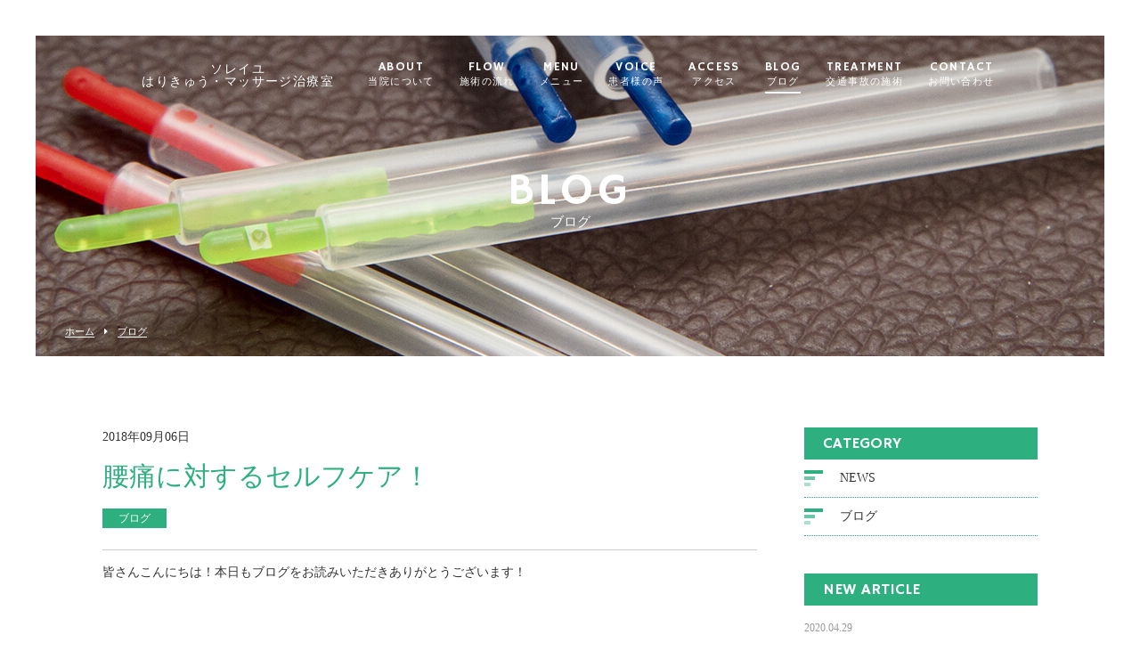

--- FILE ---
content_type: text/html; charset=UTF-8
request_url: https://soleil-treatment-room.com/2018/09/06/%E8%85%B0%E7%97%9B%E3%81%AB%E5%AF%BE%E3%81%99%E3%82%8B%E3%82%BB%E3%83%AB%E3%83%95%E3%82%B1%E3%82%A2%EF%BC%81/
body_size: 7706
content:
<!DOCTYPE html>
<html dir="ltr" lang="ja">
<head>
<meta charset="UTF-8">
	<meta name="viewport" content="width=1100">
	<meta name="format-detection" content="telephone=no">





<link rel="shortcut icon" href="https://soleil-treatment-room.com/wp-content/themes/05702/favicon.ico" type="image/x-icon" />
<link rel="stylesheet" href="https://soleil-treatment-room.com/wp-content/themes/05702/style.css" media="all">
<link href="https://fonts.googleapis.com/css?family=Hammersmith+One" rel="stylesheet">
<link rel="stylesheet" href="https://maxcdn.bootstrapcdn.com/font-awesome/4.7.0/css/font-awesome.min.css">
<!--[if lt IE 9]>
<script src="https://soleil-treatment-room.com/wp-content/themes/05702/js/html5.js"></script>
<script src="https://soleil-treatment-room.com/wp-content/themes/05702/js/css3-mediaqueries.js"></script>
<![endif]-->
<script src="https://soleil-treatment-room.com/wp-content/themes/05702/js/jquery.min.js"></script>
<script src="https://soleil-treatment-room.com/wp-content/themes/05702/js/slick.min.js"></script>
<script src="https://soleil-treatment-room.com/wp-content/themes/05702/js/script.js"></script>

		<!-- All in One SEO 4.2.0 -->
		<title>川崎鍼灸ソレイユ はりきゅう・マッサージ治療室</title>
		<meta name="description" content="現代病の1つ「腰痛」1度は経験したことがありますか？？ 現代は様々なものが進化していますが、人間は進化できているのでしょうか？むしろ退化しているのではないでしょうか？ そんな時代だからこそ、もっと自分の身体と向き合っていただけたらと思います。" />
		<meta name="robots" content="max-image-preview:large" />
		<meta name="keywords" content="腰痛,セルフケア,鍼灸治療" />
		<link rel="canonical" href="https://soleil-treatment-room.com/2018/09/06/%e8%85%b0%e7%97%9b%e3%81%ab%e5%af%be%e3%81%99%e3%82%8b%e3%82%bb%e3%83%ab%e3%83%95%e3%82%b1%e3%82%a2%ef%bc%81/" />
		<meta property="og:locale" content="ja_JP" />
		<meta property="og:site_name" content="ソレイユ　はりきゅう・マッサージ治療室 | 病ではなく、人を診る" />
		<meta property="og:type" content="article" />
		<meta property="og:title" content="腰痛に対するセルフケア！ | ソレイユ はりきゅう・マッサージ治療室" />
		<meta property="og:description" content="現代病の1つ「腰痛」1度は経験したことがありますか？？ 現代は様々なものが進化していますが、人間は進化できているのでしょうか？むしろ退化しているのではないでしょうか？ そんな時代だからこそ、もっと自分の身体と向き合っていただけたらと思います。" />
		<meta property="og:url" content="https://soleil-treatment-room.com/2018/09/06/%e8%85%b0%e7%97%9b%e3%81%ab%e5%af%be%e3%81%99%e3%82%8b%e3%82%bb%e3%83%ab%e3%83%95%e3%82%b1%e3%82%a2%ef%bc%81/" />
		<meta property="article:published_time" content="2018-09-06T03:16:00+00:00" />
		<meta property="article:modified_time" content="2018-09-06T03:16:00+00:00" />
		<meta name="twitter:card" content="summary" />
		<meta name="twitter:title" content="腰痛に対するセルフケア！ | ソレイユ はりきゅう・マッサージ治療室" />
		<meta name="twitter:description" content="現代病の1つ「腰痛」1度は経験したことがありますか？？ 現代は様々なものが進化していますが、人間は進化できているのでしょうか？むしろ退化しているのではないでしょうか？ そんな時代だからこそ、もっと自分の身体と向き合っていただけたらと思います。" />
		<meta name="google" content="nositelinkssearchbox" />
		<script type="application/ld+json" class="aioseo-schema">
			{"@context":"https:\/\/schema.org","@graph":[{"@type":"WebSite","@id":"https:\/\/soleil-treatment-room.com\/#website","url":"https:\/\/soleil-treatment-room.com\/","name":"\u30bd\u30ec\u30a4\u30e6\u3000\u306f\u308a\u304d\u3085\u3046\u30fb\u30de\u30c3\u30b5\u30fc\u30b8\u6cbb\u7642\u5ba4","description":"\u75c5\u3067\u306f\u306a\u304f\u3001\u4eba\u3092\u8a3a\u308b","inLanguage":"ja","publisher":{"@id":"https:\/\/soleil-treatment-room.com\/#organization"}},{"@type":"Organization","@id":"https:\/\/soleil-treatment-room.com\/#organization","name":"\u30bd\u30ec\u30a4\u30e6\u3000\u306f\u308a\u304d\u3085\u3046\u30fb\u30de\u30c3\u30b5\u30fc\u30b8\u6cbb\u7642\u5ba4","url":"https:\/\/soleil-treatment-room.com\/"},{"@type":"BreadcrumbList","@id":"https:\/\/soleil-treatment-room.com\/2018\/09\/06\/%e8%85%b0%e7%97%9b%e3%81%ab%e5%af%be%e3%81%99%e3%82%8b%e3%82%bb%e3%83%ab%e3%83%95%e3%82%b1%e3%82%a2%ef%bc%81\/#breadcrumblist","itemListElement":[{"@type":"ListItem","@id":"https:\/\/soleil-treatment-room.com\/#listItem","position":1,"item":{"@type":"WebPage","@id":"https:\/\/soleil-treatment-room.com\/","name":"\u30db\u30fc\u30e0","description":"\u5ddd\u5d0e\u306e\u937c\u7078\u9662\u3002\u80a9\u3053\u308a\u3001\u8170\u75db\u3001\u4ea4\u901a\u4e8b\u6545\u6cbb\u7642\u306f\u30bd\u30ec\u30a4\u30e6 \u306f\u308a\u304d\u3085\u3046\u30fb\u30de\u30c3\u30b5\u30fc\u30b8\u6cbb\u7642\u5ba4\u307e\u3067\u3054\u76f8\u8ac7\u304f\u3060\u3055\u3044\u3002\u6771\u6d0b\u533b\u5b66\u3068\u897f\u6d0b\u533b\u5b66\u3092\u7d44\u307f\u5408\u308f\u305b\u305f\u65bd\u8853\u3067\u3042\u306a\u305f\u306e\u4f53\u306e\u75c7\u72b6\u3092\u6539\u5584\u3057\u307e\u3059\u3002","url":"https:\/\/soleil-treatment-room.com\/"},"nextItem":"https:\/\/soleil-treatment-room.com\/2018\/#listItem"},{"@type":"ListItem","@id":"https:\/\/soleil-treatment-room.com\/2018\/#listItem","position":2,"item":{"@type":"WebPage","@id":"https:\/\/soleil-treatment-room.com\/2018\/","name":"2018","url":"https:\/\/soleil-treatment-room.com\/2018\/"},"nextItem":"https:\/\/soleil-treatment-room.com\/2018\/09\/#listItem","previousItem":"https:\/\/soleil-treatment-room.com\/#listItem"},{"@type":"ListItem","@id":"https:\/\/soleil-treatment-room.com\/2018\/09\/#listItem","position":3,"item":{"@type":"WebPage","@id":"https:\/\/soleil-treatment-room.com\/2018\/09\/","name":"September","url":"https:\/\/soleil-treatment-room.com\/2018\/09\/"},"nextItem":"https:\/\/soleil-treatment-room.com\/2018\/09\/06\/#listItem","previousItem":"https:\/\/soleil-treatment-room.com\/2018\/#listItem"},{"@type":"ListItem","@id":"https:\/\/soleil-treatment-room.com\/2018\/09\/06\/#listItem","position":4,"item":{"@type":"WebPage","@id":"https:\/\/soleil-treatment-room.com\/2018\/09\/06\/","name":"6","url":"https:\/\/soleil-treatment-room.com\/2018\/09\/06\/"},"nextItem":"https:\/\/soleil-treatment-room.com\/2018\/09\/06\/%e8%85%b0%e7%97%9b%e3%81%ab%e5%af%be%e3%81%99%e3%82%8b%e3%82%bb%e3%83%ab%e3%83%95%e3%82%b1%e3%82%a2%ef%bc%81\/#listItem","previousItem":"https:\/\/soleil-treatment-room.com\/2018\/09\/#listItem"},{"@type":"ListItem","@id":"https:\/\/soleil-treatment-room.com\/2018\/09\/06\/%e8%85%b0%e7%97%9b%e3%81%ab%e5%af%be%e3%81%99%e3%82%8b%e3%82%bb%e3%83%ab%e3%83%95%e3%82%b1%e3%82%a2%ef%bc%81\/#listItem","position":5,"item":{"@type":"WebPage","@id":"https:\/\/soleil-treatment-room.com\/2018\/09\/06\/%e8%85%b0%e7%97%9b%e3%81%ab%e5%af%be%e3%81%99%e3%82%8b%e3%82%bb%e3%83%ab%e3%83%95%e3%82%b1%e3%82%a2%ef%bc%81\/","name":"\u8170\u75db\u306b\u5bfe\u3059\u308b\u30bb\u30eb\u30d5\u30b1\u30a2\uff01","description":"\u73fe\u4ee3\u75c5\u306e1\u3064\u300c\u8170\u75db\u300d1\u5ea6\u306f\u7d4c\u9a13\u3057\u305f\u3053\u3068\u304c\u3042\u308a\u307e\u3059\u304b\uff1f\uff1f \u73fe\u4ee3\u306f\u69d8\u3005\u306a\u3082\u306e\u304c\u9032\u5316\u3057\u3066\u3044\u307e\u3059\u304c\u3001\u4eba\u9593\u306f\u9032\u5316\u3067\u304d\u3066\u3044\u308b\u306e\u3067\u3057\u3087\u3046\u304b\uff1f\u3080\u3057\u308d\u9000\u5316\u3057\u3066\u3044\u308b\u306e\u3067\u306f\u306a\u3044\u3067\u3057\u3087\u3046\u304b\uff1f \u305d\u3093\u306a\u6642\u4ee3\u3060\u304b\u3089\u3053\u305d\u3001\u3082\u3063\u3068\u81ea\u5206\u306e\u8eab\u4f53\u3068\u5411\u304d\u5408\u3063\u3066\u3044\u305f\u3060\u3051\u305f\u3089\u3068\u601d\u3044\u307e\u3059\u3002","url":"https:\/\/soleil-treatment-room.com\/2018\/09\/06\/%e8%85%b0%e7%97%9b%e3%81%ab%e5%af%be%e3%81%99%e3%82%8b%e3%82%bb%e3%83%ab%e3%83%95%e3%82%b1%e3%82%a2%ef%bc%81\/"},"previousItem":"https:\/\/soleil-treatment-room.com\/2018\/09\/06\/#listItem"}]},{"@type":"Person","@id":"https:\/\/soleil-treatment-room.com\/author\/soleil\/#author","url":"https:\/\/soleil-treatment-room.com\/author\/soleil\/","name":"soleil","image":{"@type":"ImageObject","@id":"https:\/\/soleil-treatment-room.com\/2018\/09\/06\/%e8%85%b0%e7%97%9b%e3%81%ab%e5%af%be%e3%81%99%e3%82%8b%e3%82%bb%e3%83%ab%e3%83%95%e3%82%b1%e3%82%a2%ef%bc%81\/#authorImage","url":"https:\/\/secure.gravatar.com\/avatar\/c96741855bf3f5f5bd166307b053a75c?s=96&d=mm&r=g","width":96,"height":96,"caption":"soleil"}},{"@type":"WebPage","@id":"https:\/\/soleil-treatment-room.com\/2018\/09\/06\/%e8%85%b0%e7%97%9b%e3%81%ab%e5%af%be%e3%81%99%e3%82%8b%e3%82%bb%e3%83%ab%e3%83%95%e3%82%b1%e3%82%a2%ef%bc%81\/#webpage","url":"https:\/\/soleil-treatment-room.com\/2018\/09\/06\/%e8%85%b0%e7%97%9b%e3%81%ab%e5%af%be%e3%81%99%e3%82%8b%e3%82%bb%e3%83%ab%e3%83%95%e3%82%b1%e3%82%a2%ef%bc%81\/","name":"\u8170\u75db\u306b\u5bfe\u3059\u308b\u30bb\u30eb\u30d5\u30b1\u30a2\uff01 | \u30bd\u30ec\u30a4\u30e6 \u306f\u308a\u304d\u3085\u3046\u30fb\u30de\u30c3\u30b5\u30fc\u30b8\u6cbb\u7642\u5ba4","description":"\u73fe\u4ee3\u75c5\u306e1\u3064\u300c\u8170\u75db\u300d1\u5ea6\u306f\u7d4c\u9a13\u3057\u305f\u3053\u3068\u304c\u3042\u308a\u307e\u3059\u304b\uff1f\uff1f \u73fe\u4ee3\u306f\u69d8\u3005\u306a\u3082\u306e\u304c\u9032\u5316\u3057\u3066\u3044\u307e\u3059\u304c\u3001\u4eba\u9593\u306f\u9032\u5316\u3067\u304d\u3066\u3044\u308b\u306e\u3067\u3057\u3087\u3046\u304b\uff1f\u3080\u3057\u308d\u9000\u5316\u3057\u3066\u3044\u308b\u306e\u3067\u306f\u306a\u3044\u3067\u3057\u3087\u3046\u304b\uff1f \u305d\u3093\u306a\u6642\u4ee3\u3060\u304b\u3089\u3053\u305d\u3001\u3082\u3063\u3068\u81ea\u5206\u306e\u8eab\u4f53\u3068\u5411\u304d\u5408\u3063\u3066\u3044\u305f\u3060\u3051\u305f\u3089\u3068\u601d\u3044\u307e\u3059\u3002","inLanguage":"ja","isPartOf":{"@id":"https:\/\/soleil-treatment-room.com\/#website"},"breadcrumb":{"@id":"https:\/\/soleil-treatment-room.com\/2018\/09\/06\/%e8%85%b0%e7%97%9b%e3%81%ab%e5%af%be%e3%81%99%e3%82%8b%e3%82%bb%e3%83%ab%e3%83%95%e3%82%b1%e3%82%a2%ef%bc%81\/#breadcrumblist"},"author":"https:\/\/soleil-treatment-room.com\/author\/soleil\/#author","creator":"https:\/\/soleil-treatment-room.com\/author\/soleil\/#author","datePublished":"2018-09-06T03:16:00+09:00","dateModified":"2018-09-06T03:16:00+09:00"},{"@type":"Article","@id":"https:\/\/soleil-treatment-room.com\/2018\/09\/06\/%e8%85%b0%e7%97%9b%e3%81%ab%e5%af%be%e3%81%99%e3%82%8b%e3%82%bb%e3%83%ab%e3%83%95%e3%82%b1%e3%82%a2%ef%bc%81\/#article","name":"\u8170\u75db\u306b\u5bfe\u3059\u308b\u30bb\u30eb\u30d5\u30b1\u30a2\uff01 | \u30bd\u30ec\u30a4\u30e6 \u306f\u308a\u304d\u3085\u3046\u30fb\u30de\u30c3\u30b5\u30fc\u30b8\u6cbb\u7642\u5ba4","description":"\u73fe\u4ee3\u75c5\u306e1\u3064\u300c\u8170\u75db\u300d1\u5ea6\u306f\u7d4c\u9a13\u3057\u305f\u3053\u3068\u304c\u3042\u308a\u307e\u3059\u304b\uff1f\uff1f \u73fe\u4ee3\u306f\u69d8\u3005\u306a\u3082\u306e\u304c\u9032\u5316\u3057\u3066\u3044\u307e\u3059\u304c\u3001\u4eba\u9593\u306f\u9032\u5316\u3067\u304d\u3066\u3044\u308b\u306e\u3067\u3057\u3087\u3046\u304b\uff1f\u3080\u3057\u308d\u9000\u5316\u3057\u3066\u3044\u308b\u306e\u3067\u306f\u306a\u3044\u3067\u3057\u3087\u3046\u304b\uff1f \u305d\u3093\u306a\u6642\u4ee3\u3060\u304b\u3089\u3053\u305d\u3001\u3082\u3063\u3068\u81ea\u5206\u306e\u8eab\u4f53\u3068\u5411\u304d\u5408\u3063\u3066\u3044\u305f\u3060\u3051\u305f\u3089\u3068\u601d\u3044\u307e\u3059\u3002","inLanguage":"ja","headline":"\u8170\u75db\u306b\u5bfe\u3059\u308b\u30bb\u30eb\u30d5\u30b1\u30a2\uff01","author":{"@id":"https:\/\/soleil-treatment-room.com\/author\/soleil\/#author"},"publisher":{"@id":"https:\/\/soleil-treatment-room.com\/#organization"},"datePublished":"2018-09-06T03:16:00+09:00","dateModified":"2018-09-06T03:16:00+09:00","articleSection":"\u30d6\u30ed\u30b0","mainEntityOfPage":{"@id":"https:\/\/soleil-treatment-room.com\/2018\/09\/06\/%e8%85%b0%e7%97%9b%e3%81%ab%e5%af%be%e3%81%99%e3%82%8b%e3%82%bb%e3%83%ab%e3%83%95%e3%82%b1%e3%82%a2%ef%bc%81\/#webpage"},"isPartOf":{"@id":"https:\/\/soleil-treatment-room.com\/2018\/09\/06\/%e8%85%b0%e7%97%9b%e3%81%ab%e5%af%be%e3%81%99%e3%82%8b%e3%82%bb%e3%83%ab%e3%83%95%e3%82%b1%e3%82%a2%ef%bc%81\/#webpage"}}]}
		</script>
		<!-- All in One SEO -->

<link rel='dns-prefetch' href='//s.w.org' />
<link rel='stylesheet' id='sbi_styles-css'  href='https://soleil-treatment-room.com/wp-content/plugins/instagram-feed/css/sbi-styles.min.css?ver=6.0.5' type='text/css' media='all' />
<link rel='stylesheet' id='wp-block-library-css'  href='https://soleil-treatment-room.com/wp-includes/css/dist/block-library/style.min.css?ver=5.9.12' type='text/css' media='all' />
<style id='global-styles-inline-css' type='text/css'>
body{--wp--preset--color--black: #000000;--wp--preset--color--cyan-bluish-gray: #abb8c3;--wp--preset--color--white: #ffffff;--wp--preset--color--pale-pink: #f78da7;--wp--preset--color--vivid-red: #cf2e2e;--wp--preset--color--luminous-vivid-orange: #ff6900;--wp--preset--color--luminous-vivid-amber: #fcb900;--wp--preset--color--light-green-cyan: #7bdcb5;--wp--preset--color--vivid-green-cyan: #00d084;--wp--preset--color--pale-cyan-blue: #8ed1fc;--wp--preset--color--vivid-cyan-blue: #0693e3;--wp--preset--color--vivid-purple: #9b51e0;--wp--preset--gradient--vivid-cyan-blue-to-vivid-purple: linear-gradient(135deg,rgba(6,147,227,1) 0%,rgb(155,81,224) 100%);--wp--preset--gradient--light-green-cyan-to-vivid-green-cyan: linear-gradient(135deg,rgb(122,220,180) 0%,rgb(0,208,130) 100%);--wp--preset--gradient--luminous-vivid-amber-to-luminous-vivid-orange: linear-gradient(135deg,rgba(252,185,0,1) 0%,rgba(255,105,0,1) 100%);--wp--preset--gradient--luminous-vivid-orange-to-vivid-red: linear-gradient(135deg,rgba(255,105,0,1) 0%,rgb(207,46,46) 100%);--wp--preset--gradient--very-light-gray-to-cyan-bluish-gray: linear-gradient(135deg,rgb(238,238,238) 0%,rgb(169,184,195) 100%);--wp--preset--gradient--cool-to-warm-spectrum: linear-gradient(135deg,rgb(74,234,220) 0%,rgb(151,120,209) 20%,rgb(207,42,186) 40%,rgb(238,44,130) 60%,rgb(251,105,98) 80%,rgb(254,248,76) 100%);--wp--preset--gradient--blush-light-purple: linear-gradient(135deg,rgb(255,206,236) 0%,rgb(152,150,240) 100%);--wp--preset--gradient--blush-bordeaux: linear-gradient(135deg,rgb(254,205,165) 0%,rgb(254,45,45) 50%,rgb(107,0,62) 100%);--wp--preset--gradient--luminous-dusk: linear-gradient(135deg,rgb(255,203,112) 0%,rgb(199,81,192) 50%,rgb(65,88,208) 100%);--wp--preset--gradient--pale-ocean: linear-gradient(135deg,rgb(255,245,203) 0%,rgb(182,227,212) 50%,rgb(51,167,181) 100%);--wp--preset--gradient--electric-grass: linear-gradient(135deg,rgb(202,248,128) 0%,rgb(113,206,126) 100%);--wp--preset--gradient--midnight: linear-gradient(135deg,rgb(2,3,129) 0%,rgb(40,116,252) 100%);--wp--preset--duotone--dark-grayscale: url('#wp-duotone-dark-grayscale');--wp--preset--duotone--grayscale: url('#wp-duotone-grayscale');--wp--preset--duotone--purple-yellow: url('#wp-duotone-purple-yellow');--wp--preset--duotone--blue-red: url('#wp-duotone-blue-red');--wp--preset--duotone--midnight: url('#wp-duotone-midnight');--wp--preset--duotone--magenta-yellow: url('#wp-duotone-magenta-yellow');--wp--preset--duotone--purple-green: url('#wp-duotone-purple-green');--wp--preset--duotone--blue-orange: url('#wp-duotone-blue-orange');--wp--preset--font-size--small: 13px;--wp--preset--font-size--medium: 20px;--wp--preset--font-size--large: 36px;--wp--preset--font-size--x-large: 42px;}.has-black-color{color: var(--wp--preset--color--black) !important;}.has-cyan-bluish-gray-color{color: var(--wp--preset--color--cyan-bluish-gray) !important;}.has-white-color{color: var(--wp--preset--color--white) !important;}.has-pale-pink-color{color: var(--wp--preset--color--pale-pink) !important;}.has-vivid-red-color{color: var(--wp--preset--color--vivid-red) !important;}.has-luminous-vivid-orange-color{color: var(--wp--preset--color--luminous-vivid-orange) !important;}.has-luminous-vivid-amber-color{color: var(--wp--preset--color--luminous-vivid-amber) !important;}.has-light-green-cyan-color{color: var(--wp--preset--color--light-green-cyan) !important;}.has-vivid-green-cyan-color{color: var(--wp--preset--color--vivid-green-cyan) !important;}.has-pale-cyan-blue-color{color: var(--wp--preset--color--pale-cyan-blue) !important;}.has-vivid-cyan-blue-color{color: var(--wp--preset--color--vivid-cyan-blue) !important;}.has-vivid-purple-color{color: var(--wp--preset--color--vivid-purple) !important;}.has-black-background-color{background-color: var(--wp--preset--color--black) !important;}.has-cyan-bluish-gray-background-color{background-color: var(--wp--preset--color--cyan-bluish-gray) !important;}.has-white-background-color{background-color: var(--wp--preset--color--white) !important;}.has-pale-pink-background-color{background-color: var(--wp--preset--color--pale-pink) !important;}.has-vivid-red-background-color{background-color: var(--wp--preset--color--vivid-red) !important;}.has-luminous-vivid-orange-background-color{background-color: var(--wp--preset--color--luminous-vivid-orange) !important;}.has-luminous-vivid-amber-background-color{background-color: var(--wp--preset--color--luminous-vivid-amber) !important;}.has-light-green-cyan-background-color{background-color: var(--wp--preset--color--light-green-cyan) !important;}.has-vivid-green-cyan-background-color{background-color: var(--wp--preset--color--vivid-green-cyan) !important;}.has-pale-cyan-blue-background-color{background-color: var(--wp--preset--color--pale-cyan-blue) !important;}.has-vivid-cyan-blue-background-color{background-color: var(--wp--preset--color--vivid-cyan-blue) !important;}.has-vivid-purple-background-color{background-color: var(--wp--preset--color--vivid-purple) !important;}.has-black-border-color{border-color: var(--wp--preset--color--black) !important;}.has-cyan-bluish-gray-border-color{border-color: var(--wp--preset--color--cyan-bluish-gray) !important;}.has-white-border-color{border-color: var(--wp--preset--color--white) !important;}.has-pale-pink-border-color{border-color: var(--wp--preset--color--pale-pink) !important;}.has-vivid-red-border-color{border-color: var(--wp--preset--color--vivid-red) !important;}.has-luminous-vivid-orange-border-color{border-color: var(--wp--preset--color--luminous-vivid-orange) !important;}.has-luminous-vivid-amber-border-color{border-color: var(--wp--preset--color--luminous-vivid-amber) !important;}.has-light-green-cyan-border-color{border-color: var(--wp--preset--color--light-green-cyan) !important;}.has-vivid-green-cyan-border-color{border-color: var(--wp--preset--color--vivid-green-cyan) !important;}.has-pale-cyan-blue-border-color{border-color: var(--wp--preset--color--pale-cyan-blue) !important;}.has-vivid-cyan-blue-border-color{border-color: var(--wp--preset--color--vivid-cyan-blue) !important;}.has-vivid-purple-border-color{border-color: var(--wp--preset--color--vivid-purple) !important;}.has-vivid-cyan-blue-to-vivid-purple-gradient-background{background: var(--wp--preset--gradient--vivid-cyan-blue-to-vivid-purple) !important;}.has-light-green-cyan-to-vivid-green-cyan-gradient-background{background: var(--wp--preset--gradient--light-green-cyan-to-vivid-green-cyan) !important;}.has-luminous-vivid-amber-to-luminous-vivid-orange-gradient-background{background: var(--wp--preset--gradient--luminous-vivid-amber-to-luminous-vivid-orange) !important;}.has-luminous-vivid-orange-to-vivid-red-gradient-background{background: var(--wp--preset--gradient--luminous-vivid-orange-to-vivid-red) !important;}.has-very-light-gray-to-cyan-bluish-gray-gradient-background{background: var(--wp--preset--gradient--very-light-gray-to-cyan-bluish-gray) !important;}.has-cool-to-warm-spectrum-gradient-background{background: var(--wp--preset--gradient--cool-to-warm-spectrum) !important;}.has-blush-light-purple-gradient-background{background: var(--wp--preset--gradient--blush-light-purple) !important;}.has-blush-bordeaux-gradient-background{background: var(--wp--preset--gradient--blush-bordeaux) !important;}.has-luminous-dusk-gradient-background{background: var(--wp--preset--gradient--luminous-dusk) !important;}.has-pale-ocean-gradient-background{background: var(--wp--preset--gradient--pale-ocean) !important;}.has-electric-grass-gradient-background{background: var(--wp--preset--gradient--electric-grass) !important;}.has-midnight-gradient-background{background: var(--wp--preset--gradient--midnight) !important;}.has-small-font-size{font-size: var(--wp--preset--font-size--small) !important;}.has-medium-font-size{font-size: var(--wp--preset--font-size--medium) !important;}.has-large-font-size{font-size: var(--wp--preset--font-size--large) !important;}.has-x-large-font-size{font-size: var(--wp--preset--font-size--x-large) !important;}
</style>
<link rel='stylesheet' id='wp-pagenavi-css'  href='https://soleil-treatment-room.com/wp-content/plugins/wp-pagenavi/pagenavi-css.css?ver=2.70' type='text/css' media='all' />
<link rel="https://api.w.org/" href="https://soleil-treatment-room.com/wp-json/" /><link rel="alternate" type="application/json" href="https://soleil-treatment-room.com/wp-json/wp/v2/posts/295" /><link rel="alternate" type="application/json+oembed" href="https://soleil-treatment-room.com/wp-json/oembed/1.0/embed?url=https%3A%2F%2Fsoleil-treatment-room.com%2F2018%2F09%2F06%2F%25e8%2585%25b0%25e7%2597%259b%25e3%2581%25ab%25e5%25af%25be%25e3%2581%2599%25e3%2582%258b%25e3%2582%25bb%25e3%2583%25ab%25e3%2583%2595%25e3%2582%25b1%25e3%2582%25a2%25ef%25bc%2581%2F" />
<link rel="alternate" type="text/xml+oembed" href="https://soleil-treatment-room.com/wp-json/oembed/1.0/embed?url=https%3A%2F%2Fsoleil-treatment-room.com%2F2018%2F09%2F06%2F%25e8%2585%25b0%25e7%2597%259b%25e3%2581%25ab%25e5%25af%25be%25e3%2581%2599%25e3%2582%258b%25e3%2582%25bb%25e3%2583%25ab%25e3%2583%2595%25e3%2582%25b1%25e3%2582%25a2%25ef%25bc%2581%2F&#038;format=xml" />
<style type="text/css">.recentcomments a{display:inline !important;padding:0 !important;margin:0 !important;}</style></head>
<body>

<header class="">
	<section class="gf navigation">
		<div class="f_cc">
			<h1 class="logo f_box f_center"><a href="https://soleil-treatment-room.com/">
				ソレイユ<br><span>はりきゅう・マッサージ治療室</span>
				<!-- <img src="https://soleil-treatment-room.com/wp-content/themes/05702/img/logo_header.png" alt="ソレイユ　はりきゅう・マッサージ治療室"> -->
			</a></h1>
			<nav class="menu">
				<ul id="navi">
					<li><a href="https://soleil-treatment-room.com/about/" class="">ABOUT<span><br>当院について</span></a></li>
					<li><a href="https://soleil-treatment-room.com/flow/" class="">FLOW<span><br>施術の流れ</span></a></li>
					<li><a href="https://soleil-treatment-room.com/menu/" class="">MENU<span><br>メニュー</span></a>
						<ul>
							<li><a href="https://soleil-treatment-room.com/menu/#menu_01">はりきゅう</a></li>
							<li><a href="https://soleil-treatment-room.com/menu/#menu_02">美容鍼</a></li>
							<li><a href="https://soleil-treatment-room.com/menu/#menu_03">マッサージ</a></li>
						</ul>
					</li>
					<li><a href="https://soleil-treatment-room.com/voice/" class="">VOICE<span><br>患者様の声</span></a></li>
					<li><a href="https://soleil-treatment-room.com/access/" class="">ACCESS<span><br>アクセス</span></a></li>
					<li><a href="https://soleil-treatment-room.com/blog/" class="active">BLOG<span><br>ブログ</span></a></li>
					<li><a href="https://soleil-treatment-room.com/treatment/" class="">TREATMENT<span><br>交通事故の施術</span></a></li>
					<li><a href="https://soleil-treatment-room.com/contact/" class="">CONTACT<span><br>お問い合わせ</span></a></li>
				</ul>
<!--
				<div class="sp">
					<a href="https://soleil-treatment-room.com/reserve/" class=" reserve f_cc">
						<p><img src="https://soleil-treatment-room.com/wp-content/themes/05702/img/common/feather_c.png" width="50%" alt="ソレイユ　はりきゅう・マッサージ治療室"></p>
						<p>RESERVE<span><br>ご予約</span></p>
					</a>
				</div>
-->
			</nav>
		</div>
	</section>
	<section class="sp navi">
		<nav>
			<div class="f_box f_h_sb f_center">
				<a href="tel:080-1277-4951" class="tel f_cc"><i class="fa fa-phone" aria-hidden="true"></i></a>
				<div class="toggle  f_cc">
					<button class="hamburger hamburger--spin" type="button" id="toggle">
						<span class="hamburger-box">
							<span class="hamburger-inner"></span>
						</span>
					</button>
				</div>
			</div>
		</nav>
	</section>
</header>
<main><section class="kv">
	<figure id="kv" class="blog f_cc">
		<figcaption class="gf"><h2>BLOG<span>ブログ</span></h2></figcaption>
	</figure>
	<div class="button f_box f_h_sb f_end">
		<nav id="bread">
			<ol class="f_box f_center f_h_start">
				<li class="f_box"><a href="https://soleil-treatment-room.com/">ホーム</a></li>
				<li><a href="https://soleil-treatment-room.com/blog/">ブログ</a></li>
			</ol>
		</nav>
		<!--
<a href="" class="gf f_box f_center link pc">
	<p class="feather f_cc"><img src="https://soleil-treatment-room.com/wp-content/themes/05702/img/common/feather.png" alt="治療院"></p><p>RESERVE<span><br>ご予約</span></p>
</a>
-->
	</div>
</section>
<section>
	<article id="post" class="f_box f_res">
		<div class="col w70 scroll" data-type="up">

			<p>2018年09月06日</p>
			<h3 class="single">腰痛に対するセルフケア！</h3>
			<p>
							<span class="category">ブログ</span>
						</p>
			<div class="content">
						皆さんこんにちは！本日もブログをお読みいただきありがとうございます！<br />
<br />
&nbsp;<br />
<br />
・<br />
<br />
昨日は腰痛の患者様が4名続きました、皆さんは経験ありますか？<br />
<br />
いまや現代病の1つと言われ、生涯で80％以上の方が腰痛を自覚するとも言われています。<br />
<br />
今回はそんな腰痛に対してのセルフケアについて、お話しさせて頂きたいと思います(^.^)<br />
<br />
・<br />
<br />
・<br />
<br />
始めに<br />
<br />
①腰の真ん中周囲に痛みがある方<br />
<br />
この方に有効なケアは「いちゅう」と言われるツボになります！<br />
<br />
膝を曲げると後ろ側に窪みができませんか？その窪みの中央が委中になります。<br />
<br />
人により微差はありますが、膝のお皿方向に押すとズーンッとなるところです！<br />
<br />
5秒押して5秒休む。これを10サイクル繰り返しましょう！<br />
<br />
&nbsp;<br />
<br />
②腰の横側に痛みがある方<br />
<br />
この方に有効なケアは「ふうし」と言われるツボになります！<br />
<br />
手を太ももの横に着け、中指を伸ばした位置にあります！<br />
<br />
そこを掌で太もも方向へ押すイメージです、場所は立った状態で探すのが良いですが、押すときは座った方がやり易いですね！<br />
<br />
こちらも5秒おして5秒休む。10サイクル繰り返しましょう！<br />
<br />
&nbsp;<br />
<br />
簡易的ですが、ピンポイントで押せると効果はバッチリです!(^^)!<br />
<br />
敏感な場所なので、最初から強く押さないように気を付けましょう！<br />
<br />
&nbsp;<br />
<br />
ソレイユ　はりきゅう・マッサージ治療室			</div>

			<div class="single_paging f_box f_h_sb">
							
									<div class="back">
				<a href="https://soleil-treatment-room.com/2018/09/04/%e6%af%9b%e7%a9%b4%e6%b1%9a%e3%82%8c%e3%81%ae%e5%8e%9f%e5%9b%a0%e3%81%af%ef%bc%81%ef%bc%81%ef%bc%81/" class="btn main single">
					<i class="fa fa-chevron-circle-left" aria-hidden="true"></i> 前ページ
				</a>
			</div>
			
						<div class="next">
				<a href="https://soleil-treatment-room.com/2018/09/18/%e3%81%8a%e8%a9%a6%e3%81%97%e7%be%8e%e5%ae%b9%e9%8d%bc%ef%bc%81%ef%bc%81/" class="btn main single">
					次ページ <i class="fa fa-chevron-circle-right" aria-hidden="true"></i>
				</a>
			</div>
						</div>
			<div class="blank"></div>
			<div class="f_box f_h_center">
				<a href="https://soleil-treatment-room.com/blog/" class="btn main"><i class="fa fa-chevron-circle-left" aria-hidden="true"></i> 一覧へ戻る</a>
			</div>
			<div class="blank"></div>
		</div>
		<div class="side col w25 scroll" data-type="up">
			<div id="category">
				<h3 class="gf">CATEGORY</h3>
<ul>


<li class="f_box f_center"><p class="deco"></p><a href="https://soleil-treatment-room.com/category/news/">NEWS</a></li>
<li class="f_box f_center"><p class="deco"></p><a href="https://soleil-treatment-room.com/category/blog/">ブログ</a></li>
</ul>			</div>
			<div id="recent">
				<h3 class="gf">NEW ARTICLE</h3>
<ul>
		<li>
		<a href="https://soleil-treatment-room.com/2020/04/29/%e3%82%b7%e3%82%b9%e3%83%86%e3%83%a0%e3%83%88%e3%83%a9%e3%83%96%e3%83%ab%e3%81%ab%e9%96%a2%e3%81%97%e3%81%a6/" class="f_box">
			<div>
				<span  class="date ">2020.04.29</span>
				<p>システムトラブルに関して</p>
			</div>
		</a>
	</li>
		<li>
		<a href="https://soleil-treatment-room.com/2020/04/19/%e3%81%8a%e5%95%8f%e3%81%84%e5%90%88%e3%82%8f%e3%81%9b%e3%81%ab%e9%96%a2%e3%81%97%e3%81%be%e3%81%97%e3%81%a6%e3%80%82/" class="f_box">
			<div>
				<span  class="date ">2020.04.19</span>
				<p>お問い合わせに関しまして。</p>
			</div>
		</a>
	</li>
		<li>
		<a href="https://soleil-treatment-room.com/2019/03/24/%e9%a0%ad%e7%97%9b%e3%81%8c%e7%9f%a5%e3%82%89%e3%81%9b%e3%81%a6%e3%81%8f%e3%82%8c%e3%82%8b%e3%82%82%e3%81%ae/" class="f_box">
			<div>
				<span  class="date ">2019.03.24</span>
				<p>頭痛が知らせてくれるもの</p>
			</div>
		</a>
	</li>
		</ul>			</div>
			<div id="archive">
				<h3 class="gf">ARCHIVE</h3>
<ul>
	<li><a href='https://soleil-treatment-room.com/2020/04/'>2020年4月</a></li>
	<li><a href='https://soleil-treatment-room.com/2019/03/'>2019年3月</a></li>
	<li><a href='https://soleil-treatment-room.com/2019/02/'>2019年2月</a></li>
	<li><a href='https://soleil-treatment-room.com/2019/01/'>2019年1月</a></li>
	<li><a href='https://soleil-treatment-room.com/2018/12/'>2018年12月</a></li>
	<li><a href='https://soleil-treatment-room.com/2018/11/'>2018年11月</a></li>
	<li><a href='https://soleil-treatment-room.com/2018/10/'>2018年10月</a></li>
	<li><a href='https://soleil-treatment-room.com/2018/09/'>2018年9月</a></li>
	<li><a href='https://soleil-treatment-room.com/2018/08/'>2018年8月</a></li>
	<li><a href='https://soleil-treatment-room.com/2018/07/'>2018年7月</a></li>
	<li><a href='https://soleil-treatment-room.com/2018/06/'>2018年6月</a></li>
	<li><a href='https://soleil-treatment-room.com/2018/05/'>2018年5月</a></li>
	<li><a href='https://soleil-treatment-room.com/2018/04/'>2018年4月</a></li>
	<li><a href='https://soleil-treatment-room.com/2018/03/'>2018年3月</a></li>
	<li><a href='https://soleil-treatment-room.com/2018/02/'>2018年2月</a></li>
	<li><a href='https://soleil-treatment-room.com/2017/12/'>2017年12月</a></li>
</ul>			</div>
		</div>
	</article>
</section>
</main>
<a href="#toTop" class="toTop"><img src="https://soleil-treatment-room.com/wp-content/themes/05702/img/common/to_top.png"  alt="ソレイユ　はりきゅう・マッサージ治療室"/></a>
<section id="cta" class="cta bg_cta tc">
	<h2 class="gf">CONTACT</h2>
	<p>お問い合わせ</p>
	<article class="f_box f_h_center f_wrap">
		<div class="web col w30l">
			<p>ご予約・お問い合わせはこちら</p>
			<a href="https://soleil-treatment-room.com/contact/" class="btn">
お問い合わせフォーム
			</a>
		</div>
		<div class="tel col w30l">
			<p>お電話でのお問い合わせはこちら</p>
			<a href="tel:080-1277-4951" class="btn">
080-1277-4951
			</a>
		</div>
	</article>
	<p class="social f_box f_h_sb f_end ma">
<!-- 		<a href="https://twitter.com/sg_test" target="blank" class="f_cc twitter"><i class="fa fa-twitter" aria-hidden="true"></i></a> -->
		<a href="https://ja-jp.facebook.com/soleilharikyuu/" target="blank" class="f_cc facebook"><i class="fa fa-facebook" aria-hidden="true"></i></a>
		<a href="https://www.instagram.com/soleiltr0427/?hl=ja" target="blank" class="f_cc instagram"><i class="fa fa-instagram" aria-hidden="true"></i></a>
	</p>
	<p style="margin-top:20px;"><a href="https://www.shinq-compass.jp/salon/detail/37311/" target="_blank"><img src="https://www.shinq-compass.jp/common/img/bnr/link/bnr200_40.jpg" alt="鍼灸院・美容鍼サロンの口コミ・予約サイト | しんきゅうコンパス" border="0"></a>
	</p></section>
<footer>
	<section class="np">
		<article class="pc f_box f_res f_center">
			<div class="tl">
				<h1 class="logo f_box f_center gf"><a href="https://soleil-treatment-room.com/">
					ソレイユ<br><span>はりきゅう・マッサージ治療室</span>
					<!-- <img src="https://soleil-treatment-room.com/wp-content/themes/05702/img/logo_header.png" alt="ソレイユ　はりきゅう・マッサージ治療室"> -->
				</a></h1>
			</div>
			<nav class="menu">
				<ul class="gf f_box f_h_center">
					<li><a href="https://soleil-treatment-room.com/about/" >ABOUT<span><br>当院について</span></a></li>
					<li><a href="https://soleil-treatment-room.com/flow/">FLOW<span><br>施術の流れ</span></a></li>
					<li><a href="https://soleil-treatment-room.com/menu/">MENU<span><br>メニュー</span></a></li>
					<li><a href="https://soleil-treatment-room.com/voice/">VOICE<span><br>患者様の声</span></a></li>
					<li><a href="https://soleil-treatment-room.com/access/" >ACCESS<span><br>アクセス</span></a></li>
					<li><a href="https://soleil-treatment-room.com/blog/">BLOG<span><br>ブログ</span></a></li>
					<li><a href="https://soleil-treatment-room.com/treatment/">TREATMENT<span><br>交通事故の施術</span></a></li>
					<li><a href="https://soleil-treatment-room.com/contact/">CONTACT<span><br>お問い合わせ</span></a></li>
				</ul>
			</nav>
		</article>
	<p class="copy">&copy; ソレイユ　はりきゅう・マッサージ治療室</p>
	</section>
</footer>
<!-- Instagram Feed JS -->
<script type="text/javascript">
var sbiajaxurl = "https://soleil-treatment-room.com/wp-admin/admin-ajax.php";
</script>
</body>
</html>

--- FILE ---
content_type: text/css
request_url: https://soleil-treatment-room.com/wp-content/themes/05702/style.css
body_size: 10813
content:
@charset "utf-8";
/*
Theme Name:【05702】治療院
Theme URI: http://wordpress.org/
Description:【05702】治療院
Author:sungrove
Version: 1.0
License: GNU General Public License
License URI: license.txt
Tags:esthe
*/
@import url("css/sanitize.css");
@import url("css/hamburgers.css");
@import url("css/slick.css");
/*
@import url("css/grey.css");
*/
:root {
	font-size:62.5%;
	color:#333333;
}
/*
	main-color:#2daf80;
	sub-color:#6cc7a6;
	main-color-rgb : 45, 175, 128;
	color:#2daf80;
*/
* {
	margin:0;
	padding: 0;
	outline:none;
	-webkit-tap-highlight-color: rgba(255,255,255,0.5);
}
html,body{
	font-size: 14px;
	font-size: 1.4rem;
	width: 100%;
	overflow-x:hidden;
}
@media screen and (max-width:767px){
	html,body{
		font-size: 16px;
		font-size: 1.6rem;
	}
}
body {
	font-family:  '游ゴシック体', 'Yu Gothic',  'メイリオ', 'Meiryo',  'ヒラギノ角ゴシック Pro', 'Hiragino Kaku Gothic Pro',  'Osaka', 'ＭＳ Ｐゴシック', 'MS PGothic', 'sans-serif';
	line-height: 160%;
}
.min {
	font-family:"Times New Roman", "游明朝", YuMincho, "ヒラギノ明朝 ProN W3", "Hiragino Mincho ProN", "HG明朝E", "ＭＳ Ｐ明朝", "ＭＳ 明朝", serif;
}
.got {
	font-family: '游ゴシック体', 'Yu Gothic', 'メイリオ', 'Meiryo',  'ヒラギノ角ゴシック Pro', 'Hiragino Kaku Gothic Pro',  'Osaka', 'ＭＳ Ｐゴシック', 'MS PGothic', 'sans-serif';
}
.gf {
	letter-spacing:0.1em;
	font-family: 'Hammersmith One',"Times Roman", "Times New Roman",  '游ゴシック体', 'Yu Gothic', 'メイリオ', 'Meiryo', 'ヒラギノ角ゴシック Pro', 'Hiragino Kaku Gothic Pro',  'Osaka', 'ＭＳ Ｐゴシック', 'MS PGothic', 'sans-serif';
}
/*****************************************************************************
common
*****************************************************************************/
.none {
	display:none;
}
a {
	text-decoration: none;
	color:inherit;
	cursor:pointer;
}
figure {
	margin:0;
}
li {
	list-style: none;
}
h1,h2,h3,h4{
	position:relative;
	text-align:center;
	font-weight:normal;
	line-height:120%;
	margin:0;
	word-break:break-all;
	color:#2daf80;
}
hr {
	border:none;
	margin:2em 0 3em 0;
	border-top:1px solid #9a9a9a
}
button {
}
address {
	font-size:12px;
	font-size:1.2rem;
	font-style:normal;
	line-height:160%;
	width:100%;
	padding:1.5em 0;
}
address p {
}
.stress {
	color:#ec727f;
}
.shadow{
	box-shadow:0 0px 50px 0px rgba(10,10,10,0.2);
}
.white {
	color:#ffffff;
}
.base {
	color: #2daf80;
}
.red {
    color: #ec7280;
}
.purple {
	color: #8f82bc;
}

.col {
	height:auto;
}
.bold {
	font-weight: bold;
}
.tc {
	text-align:center;
}
.tl {
	text-align:left;
}
.tr {
	text-align:right;
}
.ib {
	display:inline-block;
}
.f_cc {
	display:-webkit-box;
	display:-ms-flexbox;
	display: -webkit-flex;
	display:flex;
	-webkit-box-pack: justify;
	-ms-flex-pack: justify;
	-webkit-justify-content: center;
	justify-content: center;
	-webkit-align-items: center;
	-ms-flex-align: center;
	align-items: center;
}
.nowrap {
	white-space:nowrap;
}
.none {
	display:none;
}
.lh100 {
	line-height:100%;
}
.mr1 {
	margin-right:1em;
}
.mr2 {
	margin-right:2em;
}
.mb1 {
	margin-bottom:1em;
}
.mt1 {
	margin-top:1em;
}
.ma {
	margin-left:auto;
	margin-right:auto;
}
.pa1 {
	padding:0 1em 1em 1em;
}
.rad {
	border-radius:0.3em;
}
.z1 {
	z-index:1;
}
span.tri {
	display:block;
	-webkit-transform:scale(0.6) rotate(90deg);
			transform:scale(0.6) rotate(90deg);
}
/*****************************************************************************
button gimic
*****************************************************************************/
.btn {
	position:relative;
	display:inline-block;
}
.btn.main {
	position: relative;
	margin-top:2em;
	text-align:center;
	color: #ffffff;
	max-width: 310px;
	width:100%;
	padding:1.3em 2em;
	z-index: 2;
	transition: .2s .2s ease-out all;
	overflow: hidden;
	background:rgba(45, 175, 128, 0.7);
}
.btn.main::before {
	content: '';
	position: absolute;
	left: 0;
	top: 0;
	height: 100%;
	width: 50%;
	background:rgba(45, 175, 128, 1);
	z-index: -1;
	transition: .3s ease-in all;
}
.btn.main::after {
	content: '';
	position: absolute;
	left: -5%;
	top: 5%;
	height: 90%;
	width: 0%;
	z-index: 0;
	background:rgba(255, 255, 255, 0.8);
	transition: .3s .02s ease-in all;
}
.btn.main:hover {
	color:#ede4da;
	background:rgba(45, 175, 128, 0.2);
}
.btn.main:hover::before {
	left: 100%;
	width: 25%;
}
.btn.main:hover::after {
	left: 120%;
	width: 50%;
}
.btn.main:hover .icon-right {
	transition: .3s .2s ease all;
	opacity:0;
}
.btn.main:hover .icon-right.after {
	opacity:1;
}

.icon-right {
	position: absolute;
	top: 0;
	right: 1em;
	color: #2daf80;
}
.icon-right.after {
	top: 0;
	left: -2em;
	right: 0;
}

.icon-right::after {
	font-family: "FontAwesome";
	content: '\f138';
	font-size: 1.1em;
	display: inline-block;
	position: relative;
	top: 1.9em;
	transform: translate3D(0, -50%, 0);
	color: #ffffff;
}
.icon-right.after::after {
	left: -50%;
	color: #2daf80;
	transition: .3s .25s ease left, .3s .05s ease color;
}
.icon-right.after::before {
	position:absolute;
	top: 1.3em;
	left: -5%;
	content:"MORE";
	transition: .3s .25s ease left, .3s .05s ease color;
}
.btn.main:hover .icon-right.after::after {
	left: 3.0em;
}
.btn.main:hover .icon-right.after::before {
	left: calc(50% - 1em);
	color: #2daf80;
}
.btn.main.form, .btn.main.single {
	max-width:250px;
	width:100%;
	margin:3em 0.3em 0 0.3em;
}
.btn.main.form:hover {
	color: #2daf80;
}

.toTop {
	position:fixed;
	width:60px;
	height:60px;
	z-index:99;
	display:none;
	text-align:center;
}
.toTop {
	right:4em;
	bottom:4em;
}
@media screen and (min-width:768px) {
}
@media screen and (max-width:767px){
	.toTop {
		right:1em;
	}
	.toTop	img {
		width:inherit;
	}
	.btn.main {
		width:100%;
		white-space:nowrap;
	}
	.btn.main.single {
		width:140px;
	}
	.btn.main.header {
		text-align:left;
		background:none;
		margin:0 0 1.5em 0;
		padding: 1.2em 1em 1em 1.5em;
	}
}

/*****************************************************************************
	Instagram Setting (all Important)
*****************************************************************************/
article.instagram {
	max-width:1040px;
}
#sb_instagram .sbi_follow_btn a {
	color: #666666 !important;
	position:relative !important;
	display:block !important;
	text-align:center !important;
	background: #63c5c5 !important;
	border-radius: 0.2em !important;
	background:#eeeeee !important;
	margin-top:2em !important;
	padding:1em 5em !important;
	box-shadow: 0 2px 2px 0px rgba(10, 10, 10, 0.2) !important;
	min-width:90% !important;
}

#sb_instagram .sbi_follow_btn a:after {
	content: "";
	margin-left: 0.5em;
	margin-top: -4px;
	position: absolute;
	background: url(./img/common/arrow.png) center center /20px 20px no-repeat;;
	width: 26px;
	height: 26px;
}

.sbi_photo_wrap {
	border: 8px solid #ffffff;
	box-shadow: 0 0 2px 2px rgba(10,10,10,0.1);
}
@media screen and (max-width: 767px) {
	#sb_instagram.sbi_col_4 #sbi_images .sbi_item{
		width: 50% !important;
	}
}
/*****************************************************************************
	Header
*****************************************************************************/
header {
	width:100%;
	position:fixed;
	z-index:10;
	transition: all 0.5s ease-in-out;
}
header.active {
	padding-top:0px;
	background: rgba(45, 175, 128, 0.8);
}
header h1 {
	text-align:left;
	line-height:100%;
	max-width:240px;
	width:100%;
}
h1.logo {
	text-align: center;
	z-index:2;
	color:#ffffff;
	white-space:nowrap;
	font-size:14px;
	font-size:1.4rem;
}
.navigation {
	padding:0;
	position:relative;
}
@media screen and (max-width:767px) {
	header {
		padding:0;
		width:100%;
		height:75px;
		z-index:100;
	}
	header .navi .tel {
		width:55px;
		height:55px;
		margin:10px 0 0 auto;
		background: rgba(45, 175, 128, 1);
	}
	header .tel i {
		font-size:24px;
		font-size:2.4rem;
		transform:rotate(10deg);
		color:#ffffff;
	}
	header .toggle {
		margin:10px 10px 0 0;
		width:55px;
		height:55px;
		background: rgba(255, 255, 255, 1);
	}
	header section , header section article {
		height:100%;
		padding:0;
	}
	header .sp.navi {
		width:100%;
		position:fixed;
		top:0;
		left:0;
		z-index:1;
		height:60px;
		padding:0 0 0 0.5em;
	}
	header #logo {
		margin:0;
	}
	header .logo img {
		max-height:60px;
		max-width:150px;
	}
	header .sp.navi img {
		max-height:50px;
		max-width:150px;
	}
	header .navigation {
		width:calc(100% - 100px);
		-webkit-box-pack: justify;
		-ms-flex-pack: justify;
		-webkit-justify-content: center;
		justify-content: center;
	}
	header .navigation > div {
		height:100%;
		margin:0 0 0 15px;
		white-space:nowrap;
	}
}
@media screen and (min-width:768px) {
	header {
		padding-top:40px;
		min-width:768px;
	}
	
	header h1 {
		color:#ffffff;
		font-size: 25px;
		font-size: 2.5rem;
	}
	header h1 span{
		/*font-size: 0.4em;*/
		line-height:0;
	}
	header  .logo {
		height:inherit;
	}
	header .logo img {
		max-height:90px;
		max-width:250px;
	}
	header .guide {
		padding:1em 0;
		position:relative;
		z-index:1;
	}
	header .open {
		font-size: 12px;
		font-size: 1.2rem;
		line-height:140%;
	}
	header .tel {
		font-size: 30px;
		font-size: 3.0rem;
		font-weight:bold;
	}
	header nav .logo {
		display:none;
	}
	header nav .logo {
	}
	header nav {
	}
	header .navigation {
		width:100%;
		position:relative;
		z-index:1;
		height:90px;
		transition: all 0.3s ease;
	}
	header .navigation > div {
		height:inherit;
		margin:0 auto;
		padding:0 40px 0 50px;
	}
	
}
@media screen and (max-width:350px) {
	h1.logo {
		font-size: 10px;
		font-size: 1rem;
	}
}
/*****************************************************************************
	Navigation / MENU
*****************************************************************************/
nav.menu {
	height:inherit;
	z-index:10;
	text-align:center;
}
nav.menu li {
	text-align:center;
}
nav.menu a{
	display:block;
	color:#ffffff;
	line-height:100%;
	position:relative;
	transition: all 0.3s ease-in-out;
}
nav.menu a span {
}
/* SP Navigation */
@media screen and (max-width:767px){
	ul#navi {
		padding:75px 0 2em 0;
		width:100%;
		-webkit-box-lines:multiple;
		-webkit-flex-wrap:wrap;
		-ms-flex-wrap:wrap;
		flex-wrap:wrap;
		background:rgba(255, 255, 255 , 0.9);
	}
	nav > h1 {
		padding:0 1em;
		max-width:50%;
	}
	nav > h1 img {
		width:100%;
	}
	header nav.menu {
		position:fixed;
		left:0;
		top:0;
		width:100%;
		z-index:1;
		padding:0;
		line-height:150%;
		height:auto;
		-webkit-transform:translate3d(100% , 0, 0) ;
				transform:translate3d(100% , 0 , 0) ;
		transition: all 0.3s ease-in-out;
		/*-webkit-transform-origin:100% 0;
		-webkit-transform:scale3d(0, 1, 1) ;
				transform:scale3d(0, 1, 1) ;*/
	}
	header nav.menu.active {
		-webkit-transform:translate3d(0 , 0, 0) ;
				transform:translate3d(0 , 0, 0) ;
	}
	nav.menu a, footer nav.menu a {
		color:#333333;
		font-size:14px;
		font-size:1.4rem;
		text-align:left;
		display:block;
		width:100%;
		position:relative;
		padding:0.5em 0em 0.5em 4em;
		line-height:120%;
	}
	nav.menu a.reserve {
		display:-webkit-box;
		display:-ms-flexbox;
		display: -webkit-flex;
		display:flex;
		padding:1em 0em;
		background:none;
		background: rgba(45, 175, 128, 0.8);
		text-align:center;
		color:#ffffff;
	}
	footer nav.menu {
		margin-bottom:1em;
	}
	nav.menu a span {
		font-size:12px;
		font-size:1.2rem;
	}
}
/* PC Navigation */
@media screen and (min-width:768px){
	ul#navi {
		display:-webkit-box;
		display:-ms-flexbox;
		display: -webkit-flex;
		display:flex;
	}
	nav.menu {
		padding: 2em 0;
		height:inherit;
	}
	nav.menu a span {
		line-height:150%;
		font-size:0.8em;
	}
	nav.menu a i {
		display:none;
	}
	header .navigation nav.menu a {
		height:inherit;
	}
	header nav.menu > div > div {
		width:inherit;
		padding:0em;
		height:100%;
	}
	header nav.menu > ul > li {
		position:relative;
		padding:0 1em;
	}
	header nav.menu > ul > li > a::after {
		content:"";
		position:absolute;
		bottom:-5px;
		left:0;
		width:100%;
		height:2px;
		background: rgba(255, 255, 255, 1);
		transition: transform 0.3s ease;
		transform: scale3d(0, 1, 0);
		transform-origin: right top;
	
	}
	header nav.menu > ul > li:hover > a::after, header nav.menu > ul > li > a.active::after {
		transform-origin: left top;
		transform: scale3d(1, 1, 1);
	}
	footer nav.menu a {
		padding:0.5em 1em;
	}
	footer nav.menu ul > li:last-child > a {
		padding-right:0;
	}
	footer nav.menu {
		width:initial;
		margin:2em 0 2em 0;
	}
	footer nav a {
		padding:0.2em 2.7em;
	}
	footer nav a:not(:last-child) {
	}
	footer nav.menu a:hover {
		opacity:0.5;
	}
}
@media screen and (min-width:1000px) {
	header .navigation nav.menu a {
	}
}
/*****************************************************************************
	Header PullDown
*****************************************************************************/
ul#navi ul {
	width:200px;
	position:absolute;
	font-size:12px;
	font-size:1.2rem;
	top:3.5em;
	left:0;
	z-index:1;
	visibility:hidden;
	opacity:0;
	transition: all 0.3s ease-in-out;
}
ul#navi ul li {
	padding:0 0.5em;
	background:rgba(45, 175, 128, 0.9);
	transition: all 0.3s ease-in-out;
}
ul#navi ul li a{
	text-align:left;
	padding:1.2em 1em 1em 1em;
	border-bottom:1px solid #ede4da;
}
ul#navi li:hover ul {
	visibility:visible;
	opacity:1;
}
ul#navi ul > li:last-child a{
	border:none;
}
ul#navi ul > li:hover{
	background:rgba(255, 255, 255, 0.9);
}
ul#navi ul > li:hover a{
	color:#2daf80;
}

@media screen and (max-width:767px) {
	ul#navi li:hover ul {
		visibility:hidden;
	}
}



/*****************************************************************************
	Key Visual
*****************************************************************************/
#mv, #kv {
	margin:0 auto;
	max-width:100%;
	width:100%;
	position:relative;
}
#mv img, #kv img{
	width:100%;
}
#kv {
	max-height:100%;
	height:360px;
}
#mv+.button, #kv+.button  {
	position:absolute;
	bottom:40px;
	left:0;
	width:100%;
	padding:0 40px;
	height:80px;
	z-index:3;
}
#mv+.button a.link, #kv+.button a.link {
	font-size:14px;
	font-size:1.4rem;
	padding:1.7em 2em 1.5em 2em;
	text-align:center;
	background:rgba(255, 255, 255, 1);
	position:relative;
	line-height:130%;
	min-height:80px;
	min-width:170px;
}
#mv+.button a.link span, #kv+.button a.link span{
	font-size:0.8em;
}
#mv+.button > a.link:not(:first-child)::before, #kv+.button > a.link:not(:first-child)::before {
	content:"";
	position:absolute;
	top:1.5em;
	left:0;
	width:1px;
	height:calc(100% - 3em);
}
.down {
	position:absolute;
	width:calc(100% - 80px);
	height:inherit;
	left:40px;
	bottom:0;
	color:#ffffff;
}
#arrows {
	position:relative;
	z-index:2;
	height:80px;
	background: rgba(255, 255, 255, 1);
}
.mv-prev, .mv-next {
	font-size:16px;
	font-size:1.6rem;
	padding:0em 2.5em;
	text-align:center;
	position:relative;
	height:100%;
	cursor:pointer;
	color:#333333;
}
.mv-prev i, .mv-next i {
	font-weight:bold;
}
.mv-prev::after {
	content:"";
	position:absolute;
	right:0;
	top:30%;
	height:40%;
	width:1px;
	border-right:1px solid #cccccc;
	z-index:3;
}
@media screen and (max-width:767px) {
	#arrows {
		height:50px;
	}
	#mv+.button, #kv+.button {
		bottom:10px;
		padding:0 10px;
		height:50px;
	}
	.mv-prev, .mv-next {
		font-size:10px;
		font-size:1.0rem;
		padding:0em 2.5em;
	}
	.down {
		width:calc(100% - 20px);
		left:10px;
	}
	#kv {
		height: 250px;
	}
}
#Scroll {
	line-height:0;
	position:relative;
	cursor:pointer;
}
#Scroll::after {
	content:"";
	position:absolute;
	width:0px;
	height:70%;
	left:50%;
	bottom:0;
	border-left:1px solid #ffffff;
}
.feather {
	width:40px;
	height:40px;
	border-radius:100%;
	background:rgba(45, 175, 128, 1);
	margin-right:0.5em;
}
#mv figure {
	margin:0;
}
#mv figcaption {
	position:absolute;
	top:0;
	left:0;
	width:100%;
	height:100%;
	z-index:2;
}
#mv figcaption p , .picture p{
	font-size:30px;
	font-size:3.0rem;
	padding:0.5em;
	color:#ffffff;
	background: rgba(45, 175, 128, 0.8);
	margin-bottom:0.5em;
	letter-spacing:0.3em;
}
#kv figcaption {
	padding-top:0.5em;
	color:#ffffff;
	font-size:50px;
	font-size:5.0rem;
}
#kv figcaption span {
	display:block;
	padding-top:1em;
	letter-spacing:0;
	font-size:0.3em;
}
#kv figcaption h2 {
	color:inherit;
	font-size:inherit;
	line-height:40%;
}


#kv button.slick-next {
	left:initial;
	right:10px;
	transform:scaleX(-1);
}

#kv.about {
	background:url(./img/about/kv_about.jpg) center center /cover no-repeat;
}
#kv.flow {
	background:url(./img/flow/kv_flow.jpg) center center /cover no-repeat;
}
#kv.menu {
	background:url(./img/menu/kv_menu.jpg) center center /cover no-repeat;
}
#kv.access {
	background:url(./img/access/kv_access.jpg) center center /cover no-repeat;
}
#kv.blog {
	background:url(./img/blog/kv_blog.jpg) center center /cover no-repeat;
}
#kv.voice {
	background:url(./img/voice/kv_voice.jpg) center center /cover no-repeat;
}
#kv.contact {
	background:url(./img/contact/kv_contact.jpg) center center /cover no-repeat;
}
#kv.treatment {
	background:url(./img/treatment/kv_treatment.jpg) center center /cover no-repeat;
}
#mv figure.fst {
	background:url(./img/index/kv_index_01.jpg) center center / cover no-repeat;
}
#mv figure.snd {
	background:url(./img/index/kv_index_02.jpg) center center / cover no-repeat;
}
#mv figure.trd {
	background:url(./img/index/kv_index_03.jpg) center center / cover no-repeat;
}
@media screen and (max-width:767px){
	#mv figcaption p , .picture p{
		font-size:18px;
		font-size:1.8rem;
	}
	#mv figure.snd {
		background:url(./img/index/kv_index_02.jpg) 55% center / cover no-repeat;
	}
	#kv.access {
		background:url(./img/access/kv_access.jpg) 30% center /cover no-repeat;
	}
}
@media screen and (min-width:768px){
	#mv figure {
		width:100%;
		max-height:100%;
		min-height:600px;
	}
}

/*****************************************************************************
slick
*****************************************************************************/
/*****************************************************************************
icon
*****************************************************************************/
.social {
	width:100px;
}
.social a {
	font-size:20px;
	font-size:2.0rem;
	width:42px;
	height:42px;
	color:#ffffff;
	border-radius:100%;
}
.social a.twitter {
	background:#64ccef;
}
.social a.facebook {
	background:#507cbe;
}
.social a.instagram {
	background:#333333;
}
header .social {
	position:relative;
	z-index:1;
}
.social img {
	max-width:2.5em;
}
/*****************************************************************************
	Map
*****************************************************************************/
.gmap {
	position:relative;
	width: 100%;
	height: 300px;
	z-index:0;
}
/*****************************************************************************
	Section / Article
*****************************************************************************/
section {
	width:100%;
	position:relative;
	padding-left:40px;
	padding-right:40px;
}
section.kv {
	position:relative;
	background:rgba(255, 255, 255, 1);
	padding:40px;
}

section.np {
	padding:0;
}
section.nptop {
	padding-top:0;
}
section.npbtm {
	padding-bottom:0;
}
section > article {
	position:relative;
	max-width:1050px;
	width:100%;
	margin:0 auto;
}
section.list > article {
	margin-bottom:4em;
}
section.list > article:last-child {
	margin-bottom:2em;
}
section.flow > article {

}
section.flow > article:not(:last-child)::before {
	content:"";
	position:absolute;
	top:0;
	left:39px;
	width:1px;
	height: 100%;
	min-height: 200px;
	border-left:1px solid rgba(45, 175, 128, 1);
}
section.question > article {
	margin-bottom:2em;
}
section.menu > article {
	margin-bottom:3em;
}

main{
}
@media screen and (max-width:767px){
	main{
	}
	section {
		padding:3em 0;
	}
	section.kv {
		padding:10px;
	}
	section > article {
		width:100%;
		padding:0 1.2em;
	}
	footer > section > article {
		padding:0;
	}
	section.flow > article:not(:last-child)::before {
		left:58px;
	}
}
@media screen and (min-width:768px){
	main.index{
	}
	section {
		padding:5em 40px;
	}
}
.kv+section {
	padding-top:40px;
}
/*****************************************************************************
	background
*****************************************************************************/

.bg_base {
	background:rgba(45, 175, 128, 0.3);
}
.bg_gray {
	background:rgba(240, 240, 240, 1);
}
.picture {
	height:240px;
}
.picture.about {
	background:url(./img/about/bg_about_01.jpg) center center /cover no-repeat;
}
.picture.flow {
	background:url(./img/flow/bg_flow_01.jpg) center center /cover no-repeat;
}
.bg_result {
	padding:2em 0;
	background:url(./img/common/bg_result.jpg) center center /90% 100% no-repeat;
}
.bg_cta {
	background:url(./img/common/bg_cta.jpg) center center /cover no-repeat;
}
.bg_lead {
	background:url(./img/index/bg_lead.jpg) center center /cover no-repeat;
}
@media screen and (max-width:767px){
	.bg_lead {
		background:url(./img/index/bg_lead_sp.jpg) left top /cover no-repeat;
	}
	.bg_result {
		padding:1.5em;
		background:url(./img/common/bg_result.jpg) center center /auto 100% no-repeat;
	}
	.bg_cta {
		background:url(./img/common/bg_cta.jpg) center center /auto 100% no-repeat;
	}
}
@media screen and (max-width:767px){
	.picture {
		height:180px;
	}
}
/*****************************************************************************
	Title Decoration
*****************************************************************************/
h2 {
	font-size:35px;
	font-size:3.5rem;
}
h2.title {
	text-align:left;
	width:100%;
}
h2+p {
	font-size:16px;
	font-size:1.6rem;
	color:#2daf80;
}
h2+p+div {
	border-top:1px solid #9a9a9a;
	margin-top:2em;
	margin-bottom:2em;
	padding-top:2em;
}
h2.title+p+div, h3.title+div {
	border-top:1px solid #9a9a9a;
	margin-top:1.2em;
	margin-bottom:0em;
	padding-top:1em;
	overflow:hidden;
}
h2.title+p+div.lead {
	border-top:1px solid #cccccc;
	margin-top:2em;
	margin-bottom:3em;
	padding-top:2em;
	height:initial;
	overflow:visible;
}
h2.title+p+div.intro {
	max-height:4em;
}
h2.balloon {
	position:relative;
	font-size:20px;
	font-size:2.0rem;
	padding:1em;
	background:rgba(255, 255, 255, 1);
	margin-bottom:2em;
	z-index:2;
}
h2.balloon::after {
	content:"";
	position:absolute;
	width: 0;
	height: 0;
	bottom:-14px;
	left:calc((100% - 28px) / 2);
	border-style: solid;
	border-width: 16px 14px 0 14px;
	border-color: #ffffff transparent transparent transparent;
}
h2.lead {
	font-weight:bold;
	font-size:20px;
	font-size:2.0rem;
	padding:0.5em 0;
	margin-bottom:0.5em;
	margin-bottom:1em;
}

h3 {
	text-align:left;
}
h3.title{
	font-weight:bold;
	font-size:22px;
	font-size:2.2rem;
	margin-top:0.5em;
}
h3.title+div {
	height:initial;
}
h3.ba, h3.ba+p {
	text-align:center;
	font-size:20px;
	font-size:2.0rem;
	color:#ffffff;
}
h3.ba {
	font-size:20px;
	font-size:2.0rem;
}
h3.ba+p {
	font-size:12px;
	font-size:1.2rem;
}
h3.blog {
	font-size:16px;
	font-size:1.6rem;
	color:#555555;
	font-weight:bold;
	margin:1em 0;
	max-height:2.3em;
	overflow:hidden;
	line-height:130%;
}
h3.blog.index {
	height:1em;
}
h3.blog+div {
	height:3.0em;
	overflow:hidden;
}
h3.blog+div+p {
	position:absolute;
	bottom:0;
	left:0;
}
h3.name {
	font-size:25px;
	font-size:2.5rem;
	color:#333333;
	margin:1em 0 0 0;
}
h3.name+p{
	color:#2daf80;
	margin-bottom:1.5em;
}
h3.menu.price {
	font-size:16px;
	font-size:1.6rem;
	color:#666666;
	margin-bottom:0.5em;
}
h3.menu.title {
	font-size:28px;
	font-size:2.8rem;
	color:#ffffff;
	margin:0;
	letter-spacing:0;
}
h3.menu.title+p {
	border-top:1px solid #ffffff;
	padding-top:1.5em;
	margin-top:1.5em;
	color:#ffffff;
}
h3.menu+p.notice {
	font-size:12px;
	font-size:1.2rem;
	line-height:130%;
}
h3.voice {
	font-size:18px;
	font-size:1.8rem;
	color:#666666;
	font-weight:bold;
	margin:1em 0;
	line-height:140%;
}
h3.voice > span {
	display:block;
	margin:-0.2em 0.5em 0 0;
}
h3.voice+div {
	margin-bottom:2em;
}
h3.single {
	font-size:30px;
	font-size:3.0rem;
	margin:0.5em 0;
}
h3.single+p {
	line-height:200%;
}
h4 {
	text-align:left;
	font-weight:bold;
	font-size:18px;
	font-size:1.8rem;
	border-bottom:1px solid #9a9a9a;
	margin-bottom:1em;
	padding-bottom:1em;
}

@media screen and (max-width:767px){
	h3.blog+div {
		height: 3em;
	}
	h3.blog.index+div {
		height: 1.5em;
	}
	h3.blog {
		margin:0.5em 0;
	}
	h2.title+p+div.lead {
		margin-bottom:3em;
	}
	h2.title+p+div.lead.message {
		margin-bottom:0em;
	}
}
@media screen and (min-width:768px){
}
/*****************************************************************************
	figure
*****************************************************************************/
figure {
	position:relative;
	overflow:hidden;
	text-align:center;
	margin-bottom:2em;
}
figure img {
	max-width:100%;
	width:100%;
	height:auto;
}
figure.lead {
	box-shadow:0 0px 50px 0px rgba(10,10,10,0.2);
}
figure.lead:nth-child(1) {
	margin-top:3em;
}
figure.lead:nth-child(2) {
	margin-left:-3em;
}
figure.ba figcaption {
	position:absolute;
	bottom:0;
	left:0;
	width:100%;
	padding:1.5em;
	background:rgba(45, 175, 128, 0.8);
	line-height:120%;
}
figure.blog {
	min-width: 160px;
	max-width:160px;
	width:100%;
	height:160px;
	margin:0 1.5em 0 0;
}
figure.blog+div {
	position:relative;
	padding-bottom:2em;
}
figure.blog+div > p, h3.single+p {
	line-height:200%;
}
figure.about, figure.menu, figure.access, figure.ba {
	margin-bottom:0em;
}

@media screen and (max-width:767px){
	figure {
		width:100%;
	}
	figure img{
		width:100%;
		height:auto;
	}
	figure.index {
		padding :1em 0;
	}
	figure.ba {
		width:40%;
		margin:0 0 1em 0;
	}
	figure.ba figcaption {
		padding:0.5em;
	}
	figure.blog.index {
		max-width:100px;
		min-width:100px;
		width:100%;
		height:100px;
	}
	figure.staff {
		max-width:300px;
	}
	figure.step {
		margin-top:2em;
	}
	figure.menu ,figure.about {
		height:200px;
	}
}

/* Image Fill Gray */
figure:after , picture:after{
	/* use copy
	*/
	position:absolute;
	z-index:1;
	left:0;
	top:0;
	width:100%;
	height:100%;
	background:#9a9a9a;
	border:1px solid #bababa;
}
/*****************************************************************************
	index
*****************************************************************************/
article.lead a {
	display:block;
	width:100%;
	padding:1em 0;
	background:rgba(240, 240, 240, 1);
	text-align:center;
	border-radius:0 0 0.5em 0.5em;
}
div.index {
	z-index:1;
	background:rgba(255, 255, 255, 1);
	padding:1em 4em;
}
article.ba > div {
	margin:0 1em 0 0;
	-webkit-box-pack: justify;
	-ms-flex-pack: justify;
	-webkit-justify-content: space-between;
	justify-content: space-between;
}
article.ba > div.deg {
	margin:0 0 0 auto;
}

div.ba {
	z-index:1;
	background:rgba(255, 255, 255, 1);
	padding:4em 3em;
}

div.dia {
	width:40px;
	height:40px;
	background:rgba(45, 175, 128, 1);
	z-index:1;
	margin:2em;
	line-height:100%;
	transform:rotate(45deg);
}
div.dia.num {
	position:absolute;
	z-index:1;
	left:-3.4em;
	top:32%;
}
figure div.dia::after {
	content:none;
}
div.dia.num p{
	color:#ffffff;
	transform:rotate(-45deg);
	font-size:16px;
	font-size:1.6rem;
}
div.dia.arrow {
	margin:0;
}
div.dia.arrow::after {
	content:"";
	position:absolute;
	left:30%;
	bottom:30%;
	width:35%;
	height:35%;
	border-top:1px solid #ffffff;
	border-right:1px solid #ffffff;
}


@media screen and (max-width:767px){
	article.ba > div {
		-webkit-box-pack: justify;
		-ms-flex-pack: justify;
		-webkit-justify-content: center;
		justify-content: center;
		margin: 0;
	}
	article.ba > div.deg:last-child {
		margin:0 auto;
	}
	div.dia {
		width:30px;
		height:30px;
	}
	div.dia.arrow {
		transform:rotate(45deg);
		margin:1em auto;
	}
	div.dia.arrow::after {
	}
	div.index {
		padding:1em 2em 2em 2em;
	}
	div.lead+div {
		text-align:center;
	}
	div.dia.num {
		position:absolute;
		margin:0;
		z-index:1;
		left:1.4em;
		top:-1.4em;
		width:40px;
		height:40px;
	}
	div.ba {
		padding:2em;
	}
}
.date {
	padding:0;
	line-height:100%;
	color:#9a9a9a;
}
.category {
	font-size:12px;
	font-size:1.2rem;
	line-height:100%;
	color:#ffffff;
	padding:0.3em 1.5em;
	background:rgba(45, 175, 128, 1);
	white-space:nowrap;
}
.category.voice {
	font-size:14px;
	font-size:1.4rem;
	padding:0.3em 0.8em;
	margin-right:0.5em;
}
/*****************************************************************************
	Under
*****************************************************************************/
div.about {
	min-height:300px;
	background:rgba(255, 255, 255, 1);
	padding:1em 4em;
}
article:not(:last-child) > div.staff {
	padding-bottom:3em;
	border-bottom:1px solid #9a9a9a;
}
div.step {
	width:80px;
	min-width:80px;
	text-align:center;
	color:#ffffff;
	font-size:16px;
	font-size:1.6rem;
	font-weight:bold;
	padding:0.8em 0.1em;
	background: rgb(45, 175, 128);
	background: linear-gradient(to right, rgba(45, 175, 128,1) 1%,rgba(45, 175, 128, 1) 50%,rgba(45, 175, 128, 0.7) 50%,rgba(45, 175, 128, 0.7) 100%);
	position:relative;
}
div.step p {
	margin-top:0.3em;
	padding-top:0.5em;
	font-size:1.5em;
	border-top:1px solid #ffffff;
}

div.step::before {
	content:"";
	position:absolute;
	bottom:-20px;
	left:0;
	width: 0;
	height: 0;
	border-style: solid;
	border-width: 0 40px 20px 0;
	border-color: transparent rgba(45, 175, 128, 1) transparent transparent;
}
div.step::after {
	content:"";
	position:absolute;
	bottom:-20px;
	right:0;
	width: 0;
	height: 0;
	border-style: solid;
	border-width: 20px 40px 0 0;
	border-color: rgba(45, 175, 128, 0.7) transparent transparent transparent;
}
div.step+div {
	margin:0 0 2em 2em;
}
div.question {
	padding:1.5em;
	background:#f8f8f8;
	cursor:pointer
}
div.answer {
	padding:1.5em;
	background:rgba(45, 175, 128, 0.3);
	display:none;
}
p.mark {
	position:relative;
	font-size:17px;
	font-size:1.7rem;
	color:#ffffff;
	background:rgba(45, 175, 128, 1);
	line-height:100%;
	padding:0.4em 0 0.3em 0;
	text-align:center;
	min-width:30px;
}
p.mark+div {
	padding:0.4em 1em;
}
p.mark::after {
	content:"";
	position:absolute;
	bottom:-10px;
	left:30%;
	width: 0;
	height: 0;
	border-style: solid;
	border-width: 0 10px 15px 0;
	border-color: transparent rgba(45, 175, 128, 1) transparent transparent;
}
p.toggle {
	font-size:34px;
	font-size:3.4rem;
	line-height:100%;
	width:30px;
	min-width:30px;
	height:30px;
	margin:0 0 0 auto;
	color:#2daf80;
	transition: all 0.3s ease;
}
div.question.active p.toggle {
	transform:rotate(45deg);
}
div.menu {
	position:relative;
	padding:0 4em;
	height:300px;
	background:rgba(45, 175, 128, 1);
}
div.menu p.num {
	position:absolute;
	width:100%;
	height:100%;
	top:0;
	left:0;
	color:#ffffff;
	font-weight:bold;
	opacity:0.1;
	font-size:240px;
	font-size:24rem;
	letter-spacing:0;
	padding-top:0.1em;
}
div.menu p.num+div {
	width:100%;
}
div.price {
	background:#f5f5f5;
	padding:1em 2em;
}

@media screen and (max-width:767px){
	div.menu {
		height:initial;
		padding:2em 1em;
	}
	div.menu p.num {
		font-size:140px;
		font-size:14rem;
	}
	div.about {
		padding:2em;
	}
}
@media screen and (min-width:768px){

}
/******************************************************************************
	CTA
******************************************************************************/
.cta {
	color:#ffffff;
	padding:5.5em 0;
}
.cta > div {
	width:50%;
	height:100px;
}
.cta  a.btn {
	display:block;
	font-size:18px;
	font-size:1.8rem;
	padding:0.8em 0;
	text-align:center;
	border-radius:0;
	border:1px solid #ffffff;
	margin:0.5em 1em 1em 1em;
	transition: all 0.3s ease;
}
.cta  a.btn:hover {
	color:#2daf80;
	background:rgba(255, 255, 255, 1);
}
.cta .tel {
	background:none;
}
.cta h2, .cta h2+p {
	color:#ffffff;
}
.cta h2+p {
	margin-bottom:1em;
}
@media screen and (max-width:767px){
	.cta {
		font-size:14px;
		font-size:1.4rem;
		padding:2em 0;
	}
	.cta > div > a {
		padding:0.5em 0;
	}
	.cta div {
		width:100%;
	}
	.cta h3 {
	}
	.cta h3 span {
		font-size:14px;
		font-size:1.4rem;
	}
	.cta .web a:after {
		display:none;
	}
	.cta  a.btn {
		display:block;
		font-size:18px;
		font-size:1.8rem;
		padding:0.8em 0;
		text-align:center;
		border-radius:0;
		border:1px solid #ffffff;
		margin:0.5em 0em 1em 0em;
	}
}
@media screen and (min-width:768px){
	.cta > div > a {
		max-width:500px;
	}
}
/*****************************************************************************
	footer
*****************************************************************************/
footer {
	color:#ffffff;
	background:rgba(45, 175, 128, 1);
}
footer .logo img {
	max-height: 250px;
	max-width: 250px;
}
p.copy {
	color:#ffffff;
	padding:2em 0;
	text-align:center;
	font-size:12px;
	font-size:1.2rem;
	margin:0 auto;
	max-width:1050px;
	width:100%;
	border-top:1px solid #ffffff;
}
footer .social {
	margin:0.5em auto;
}
@media screen and (max-width:767px){
	footer address {
		padding-bottom:3em;
	}
	footer article {
		display:-webkit-box;
		display:-ms-flexbox;
		display: -webkit-flex;
		display:flex;
	}
	footer article > * {
		width:50%;
	}
	footer h1 {
		max-width:100%;
	}
	footer .logo img {
		width: 100%;
	}
	p.copy {
		border:none;
	}
}
@media screen and (min-width:768px){
	footer address {
		margin:0 auto;
	}
}
/******************************************************************************
	Post
******************************************************************************/
#post {
}
#post ul {
	margin-bottom:3em;
}
#post ul.index {
	margin-bottom:0em;
}
#post ul.blog a {
	width:300px;
}
#post ul.blog li {
	margin-bottom:2em;
}

#post ul.blog a {
	width:100%;
}
#post ul.blog.index a {
	width:100%;
	display:-webkit-box;
	display:-ms-flexbox;
	display: -webkit-flex;
	display:flex;
	padding:0em 1em 0em 0em;
	margin-bottom:0em;
	transition:all 0.2s linear;
}
#post ul.blog a:hover {
	background:rgba(45, 175, 128, 0.1);
}
#post h3.tl {
	font-size:14px;
	font-size:1.4rem;
	height:3.5em;
	padding:0.5em 0.5em 0.5em 0;
	color:#333333;
	overflow:hidden;
}
#post ul.blog.index h3.tl {
	overflow:hidden;
}

#post .list a {
    max-width: 500px;
    height: auto;
}
#post .new {
	position:absolute;
	z-index:1;
}
@media screen and (min-width: 768px) {
	#post ul.blog a {
	}
	#post ul.list a:not(:nth-of-type(2n)) {
	    margin-right: 0.9em;
	}
}
@media screen and (max-width: 767px) {
	#post ul.blog a {
		width:100%;
		display:-webkit-box;
		display:-ms-flexbox;
		display: -webkit-flex;
		display:flex;
	}
	#post ul.list a {
	    width: 100%;
	    height: auto;
	}
}
/* #post .side */
#post .side > div {
	margin-bottom:2em;
}
#post .side h3 {
	color:#ffffff;
	font-size:18px;
	font-size:1.8rem;
	letter-spacing:0;
	background:rgba(45, 175, 128, 1);
	padding:0.5em 1.2em;
	line-height:100%;
}
#post .side li a:hover {
	background:rgba(45, 175, 128, 0.1);
}
#post .side li a {
	padding:1em 1em 1em 1em;
	width:100%;
}
#post .side li{
	position:relative;
	font-size:14px;
	font-size:1.4rem;
	line-height:100%;
	border-bottom: 1px dotted rgba(45, 175, 128, 1);
}

#post .side li p.deco {
	position:relative;
	width:1em;
	margin-right:1em;
	height:0.3em;
	background:rgba(45, 175, 128, 0.7);
	line-height:100%;
}
#post .side li p.deco::before, #post .side li p.deco::after {
	content:"";
	position:absolute;
	width:1.5em;
	height:0.3em;
	background:rgba(45, 175, 128, 1);
	top:-0.5em;
	left:0;
}
#post .side li p.deco::after {
	width:0.5em;
	background:rgba(45, 175, 128, 0.4);
	top:initial;
	bottom:-0.5em;
}


/* Category */
#category li a {
	display:block;
}
/* Recent */
#post .side #recent li a {
	font-size:12px;
	font-size:1.2rem;
	padding:1.5em 0 1.5em 0;
}
#recent p {
	margin-top:0.5em;
	line-height:160%;
}
#recent figure {
	text-align:center;
	min-width:85px;
	width:85px;
	min-height:85px;
	height:85px;
	margin:0 1em 0 0;
	overflow:hidden;
}
/* Archive */
#post .side #archive li a {
	display:block;
	padding:1em 0 1em 1.2em;
}
#post .side #archive li:before {
	color:#cfa972;
	position:absolute;
	top:0;
	left:0;
	height:100%;
	width:1em;
	line-height:300%;
}
/* Search */
#post #search .s {
	display: block;
	padding: 0.5em 0.5em 0.5em 1em;
	border: 1px solid #cccccc;
	width: 100%;
	z-index: 1;
	background: url(./img/icon/search.png) right top  / auto 100%  no-repeat;
	margin-top: 1em;
}
#post #search .searchsubmit {
	display: none;
}
/******************************************************************************
	Post:Single
******************************************************************************/
#post .content {
	border-top:1px solid #cccccc;
	font-size:14px;
	font-size:1.4rem;
	padding-top: 1em;
	margin-top:1.5em;
	min-height:300px;
}
#post .content img {
	max-width:100%;
	height:auto;
}
#post.single h2 {
	font-size:26px;
	font-size:2.6rem;
	line-height:140%;
	margin:1em 0;
	padding-bottom:0.5em;
	color:#333333;
}
/************************************************************************************
	single paging
************************************************************************************/
.single_paging {
	width:100%;
	margin:20px 0;
	padding:0;
}
/******************************************************************************
	Pager
******************************************************************************/
#pager {
	margin:5em 0;
}
#pager .pages {
	display:none;
}
#pager .wp-pagenavi {
	display:-webkit-box;
	display:-ms-flexbox;
	display:-webkit-flex;
	display:flex;
	-webkit-box-lines:multiple;
	-webkit-flex-wrap:wrap;
	-ms-flex-wrap:wrap;
	flex-wrap:wrap;
}
#pager .wp-pagenavi * {
	padding:0;
	min-width:3em;
	height:3em;
	margin:0 3px;
	text-align:center;
	border:1px solid rgba(45, 175, 128, 1);
	color:#2daf80;
	line-height:3em;
	font-size:14px;
	font-size:1.4rem;
}
#pager .current, .wp-pagenavi > *:hover, #pager .wp-pagenavi a:hover {
	color:#ffffff;
	background:rgba(45, 175, 128, 0.9);
}
.wp-pagenavi .page {
}
.wp-pagenavi .current {
}
.wp-pagenavi .previouspostslink {
	border:none;
	margin-right:40px;
}
.wp-pagenavi .nextpostslink {
	border:none;
	margin-left:40px;
}
#pager .wp-pagenavi a {
	display: block;
	line-height:140%;
	padding: 0.8em;
	text-align: center;
	background:rgba(255, 255, 255, 1);
	margin-bottom:0.2em;
}
/*****************************************************************************
	ul / dl
*****************************************************************************/
ul.balloon {
	padding-bottom:1em;
}
ul.balloon li {
	font-size:18px;
	font-size:1.8rem;
	padding:0.5em 1em 0.5em 0;
	border-bottom:1px solid #9a9a9a;;
}
ul.balloon li p {
	line-height:100%;
	margin-right:0.5em;
}
ul.balloon li:last-child {
	border:none;
}

ul.menu > li {
	padding:1em 0;
	border-bottom:1px solid #cccccc;
}
ul.menu > li p {
	font-size:16px;
	font-size:1.6rem;
	margin-top:1em;
}
ul.menu > li:last-child {
	border:none;
}
ul.voice li {
	padding:2.5em 0;
	border-bottom:1px solid #9a9a9a;
}
ul.voice li:first-child {
	padding:0 0 2.5em 0;
}
ul.access li {
	padding:0.5em 0.5em 0.5em 0;
	border-bottom:1px dotted #cccccc;
}
ul.access li:last-child {
	border:none;
}
ul.access li p {
	font-size:12px;
	font-size:1.2rem;
	letter-spacing:0;
	width:20%;
}


@media screen and (max-width:767px){
	div.price > ul:not(:last-child) {
		border-bottom:1px solid #cccccc;
	}
	ul.access li {
		-webkit-box-lines:multiple;
		-webkit-flex-wrap:wrap;
		-ms-flex-wrap:wrap;
		flex-wrap:wrap;
	}
	ul.access li p {
		width:100%;
	}
}
@media screen and (min-width:768px){

}
/************************************************************************************
	bread
************************************************************************************/
nav#bread {
	width:100%;
	overflow:hidden;
	font-size:11px;
	font-size:1.1rem;
	line-height:120%;
	z-index:2;
	bottom:0;
	color:#ffffff;
}
nav#bread ol{
	margin:0 auto;
	padding:2em 3em;
}
nav#bread ol li {
	padding-top:0px;
	white-space:nowrap;
	min-height: 0;
	margin:0;
	display: inline-block;
	font: normal normal normal 14px/1 FontAwesome;
	font-size: inherit;
	text-rendering: auto;
	-webkit-font-smoothing: antialiased;
	-moz-osx-font-smoothing: grayscale;
}
nav#bread ol li a {
	border-bottom:1px solid #ffffff;
}
nav#bread ol li:after {
	content: "\f0da";
	padding-left:1em;
	padding-right:1em;
}
nav#bread ol li:first-child:before {
	content:"";
}
nav#bread ol li:nth-of-type(1):before {
	content:"";
}
nav#bread ol li:last-child {
	color:#ffffff;
}
nav#bread ol li:last-child:after {
	content:"";
	padding:0;
}
@media screen and (min-width:768px){
	nav#bread ol li:first-child{
	}
}
@media screen and (max-width:767px){
	nav#bread {
		margin-bottom:1em;
	}
	nav#bread ol{
		width:100%;
		margin:0 auto;
		padding:0.5em 1em;
	}
}
/************************************************************************************
 contact
************************************************************************************/
#contact{
	font-size: 14px;
	font-size: 1.4rem;
}
#contact dl {
	margin:0 auto;
}
#contact dt {
	width:100%;
	padding: 0.5em 0;
	margin-right:2em;
}
#contact dt span, #contact li .label span {
	font-size: 12px;
	font-size: 1.2rem;
	color:#ffffff;
	background:rgba(45, 175, 128, 1);
	padding:0.3em 1em;
	margin-right:1em;
	line-height:140%;
	height:2em;
}
#contact dt span.nn, #contact li .label span.nn {
	background:#cccccc;
}
.mw_wp_form_confirm li span {
	display:none;
}
#contact dt p {
	font-size: 12px;
	font-size: 1.2rem;
	color:#f79783;
}
#contact dd {
	width:100%;
	margin-bottom:1em;
}
#contact li .label {
	margin-bottom:1em;
}
#contact .memo {
	width: 100%;
	font-weight: bold;
	padding: 0 0 2em 0;
}
#contact  input[type="text"],
#contact  input[type="email"],
#contact  textarea {
	font-size: 14px;
	font-size: 1.4rem;
	width:100%;
	padding: 0.5em 1em;
	resize:none;
	border:1px solid #cccccc;
	background:rgba(255, 255, 255, 0.8);
	font-family: sans-serif;
}
#contact  textarea {
	height:200px;
}
#contact  input:focus,
#contact  textarea:focus {
	content:"";
	border:1px solid #666666;
}
#contact  input[type="submit"] {
	cursor:pointer;
	border: none;
}
#contact p {
	text-align:center;
	line-height: 170%;
}
@media screen and (max-width:767px) {
	#contact p {
		text-align:left;
	}
}

#contact .confirm, .sending, .backform {
	cursor: pointer;
	color: #fff;
	font-weight: bold;
	font-size: 14px;
	font-size: 1.4rem;
	width: 200px;
	height: 45px;
	margin-top: 5px;
	background: #888;
}
.mw_wp_form_confirm .send {
	display:none;
}

p.message {
	display:none;
}
.mw_wp_form_input p.message:nth-child(1) {
	display:block;
}
.mw_wp_form_confirm p.message:nth-child(2) {
	display:block;
}

/*****************************************************************************
	Flex Box
*****************************************************************************/
/***********
horizon
************/
.f_box {
	display:-webkit-box;
	display:-ms-flexbox;
	display: -webkit-flex;
	display:flex;
}
.f_item {
    -webkit-flex:1 0 auto;
    -ms-flex:1 0 auto;
    flex:1 0 auto;
}
.f_h_start {
	-webkit-box-pack: justify;
	-ms-flex-pack: justify;
	-webkit-justify-content: flex-start;
	justify-content: flex-start;
}
.f_h_center {
	-webkit-box-pack: justify;
	-ms-flex-pack: justify;
	-webkit-justify-content: center;
	justify-content: center;
}
.f_h_end {
	-webkit-box-pack: justify;
	-ms-flex-pack: justify;
	-webkit-justify-content: flex-end;
	justify-content: flex-end;
}
.f_h_sb {
	-webkit-box-pack: justify;
	-ms-flex-pack: justify;
	-webkit-justify-content: space-between;
	justify-content: space-between;
}
.f_h_sa {
	-webkit-box-pack: justify;
	-ms-flex-pack: justify;
	-webkit-justify-content: space-around;
	justify-content: space-around;
}
.f_wrap {
	-webkit-box-lines:multiple;
	-webkit-flex-wrap:wrap;
	-ms-flex-wrap:wrap;
	flex-wrap:wrap;
}
/***********
vertical
************/
.f_column {
	-webkit-box-direction:column;
	-webkit-flex-direction:column;
	flex-direction:column;
}
.f_start {
	-webkit-align-items: flex-start;
	-ms-flex-align: start;
	align-items: flex-start;
}
.f_end {
	-webkit-align-items: flex-end;
	-ms-flex-align: end;
	align-items: flex-end;
}
.f_center {
	-webkit-align-items: center;
	-ms-flex-align: center;
	align-items: center;
}
.f_baseline {
	-webkit-align-items: baseline;
	-ms-flex-align: baseline;
	align-items: baseline;
}
.f_stretch {
	-webkit-align-items: stretch;
	-ms-flex-align: stretch;
	align-items: stretch;
}
/*****************************************************************************
	Gimic with jQuery
*****************************************************************************/
.trans {
	-webkit-transition:all 0.3s ease;
			transition:all 0.3s ease;
}
.zoom {
	-webkit-transition:all 0.3s ease;
			transition:all 0.3s ease;
}
.zoom:hover {
    -webkit-transform: scale3d(1.1,1.1,1);
    transform: scale3d(1.1,1.1,1);
}
/*  3D Appear */
.deg {
	position:relative;
	perspective:1000px;
}
.deg.back {
	z-index:-1;
}
.deg > [data-type="left"] {
	transition:all 1s ease;
	transform: rotateY(90deg) translateX(-100px);
	opacity:0;
}
.deg > [data-type="right"] {
	transition:all 1s ease;
	transform: rotateY(-90deg) translateX(100px);
	opacity:0;
}
.deg.active > *{
	transform: rotateY(0deg);
	opacity:1;
}
/*  Scrolling Appear */
.scroll {
			transition:all 1.0s ease;
}
.scroll[data-type="up"] {
	transform: translate3d(0, 100px, 0);
	opacity:0.01;
}
.scroll[data-type="down"] {
	transform: translate3d(0, -100px, 0);
	opacity:0.01;
}
.scroll[data-type="left"] {
	transform: translate3d(-100px, 0, 0);
	opacity:0.01;
}
.scroll[data-type="right"] {
	transform: translate3d(100px, 0, 0);
	opacity:0.01;
}
.scroll[data-type="up"].active, .scroll[data-type="down"].active, .scroll[data-type="left"].active, .scroll[data-type="right"].active  {
	transform: translate3d(0, 0, 0);
	opacity:1;
}
.dur {
	transition-delay: 0.2s;
}
.dur4 {
	transition-delay: 0.4s;
}
/*  Parallax Setting */
.para {
	position: relative;
	background-repeat: no-repeat;
	background-color: rgba(255, 255, 255, 1);
}

.para[data-id="p1"] {
    background-image: url("./img/index/index_para_01.jpg");
}
.para[data-id="p2"] {
    background-image: url("./img/index/index_para_02.jpg");
}
.para[data-id="p3"] {
    background-image: url("./img/index/index_para_03.jpg");
}
.para[data-id="p4"] {
    background-image: url("./img/index/index_para_04.jpg");
}
@media screen and (max-device-width:1024px) {
	/* for Mobile and Tablet */
	.para {
		background-size: cover;
		height: 400px;
		background-position: center center;
	}
}
@media screen and (min-device-width:1024px)  {
	/* for PC */
	.para {
		background-attachment: fixed;
		background-size:100% auto;
		background-position: center 100%;
		height: 300px;
	}
}
@media screen and (max-width:768px) {
	/* for Mobile */
	.para {
		height: 190px;
	}
	.deg {
		width:100%;
	}
}
/*****************************************************************************
	common media
*****************************************************************************/
.col {
	width:100%;
}
@media screen and (max-width:767px){
	/* for Mobile */
	.f_res {
		-webkit-box-pack: justify;
		-ms-flex-pack: justify;
		-webkit-justify-content: center;
		justify-content: center;
		-webkit-box-lines:multiple;
		-webkit-flex-wrap:wrap;
		-ms-flex-wrap:wrap;
		flex-wrap:wrap;
	}
	div.blank {
		height:25px;
	}
	div.blankx2 {
		height:50px;
	}
	.pc {
		display:none;
	}
	.order_top {
		-webkit-order:-1;
		-ms-order:-1;
		order:-1;
	}
	.order_1 {
		-webkit-order:1;
		-ms-order:1;
		order:1;
	}
	address {
	}
}
@media screen and (min-width:768px){
	/* for Tablet and PC */
	.f_res {
		-webkit-box-pack: justify;
		-ms-flex-pack: justify;
		-webkit-justify-content: space-between;
		justify-content: space-between;
	}
	div.blank {
		height:50px;
	}
	div.blankx2 {
		height:100px;
	}
	div.blankx3 {
		height:150px;
	}
	.sp {
		display:none;
	}
	.w10 {
		width:10%;
		min-width:c10%;
	}
	.w15 {
		width:15%;
		min-width:15%;
	}
	.w20 {
		width:20%;
		min-width:20%;
	}
	.w20s {
		width:calc(20% - 1em);
		min-width:calc(20% - 1em);
	}
	.w20l {
		width:calc(20% + 1em);
		min-width:calc(20% + 1em);
	}
	.w25 {
		width:25%;
		min-width:25%;
	}
	.w25s {
		width:calc(25% - 1em);
	}
	.w33{
		width:calc(100% / 3);
	}
	.w33s{
		width:calc(100% / 3 - 0.5em);
	}
	.w30 {
		width:30%;
		min-width:30%;
	}
	.w30s {
		width:calc(30% - 1em);
		min-width:calc(30% - 1em);
	}
	.w30l {
		width:calc(30% + 1em);
	}
	.w35 {
		width:35%;
		min-width:35%;
	}
	.w35s {
		width:calc(35% - 1em);
		min-width:calc(35% - 1em);
	}
	.w40 {
		width:40%;
		min-width:40%;
	}
	.w40s {
		width:calc(40% - 1em);
		min-width:calc(40% - 1em);
	}
	.w45 {
		width:45%;
	}
	.w45s {
		width:calc(45% - 1em);
		min-width:calc(45% - 1em);
	}
	.w45l {
		width:calc(45% + 1em);
		min-width:calc(45% + 1em);
	}
	.w60 {
		width:60%;
		min-width:60%;
	}
	.w60s {
		width:calc(60% - 1em);
	}
	.w60l {
		width:calc(60% + 1em);
	}
	.w66 {
		width:66%;
	}
	.w50s {
		width:calc(50% - 1em);
	}
	.w50 {
		width:50%;
		min-width:50%;
	}
	.w50l {
		width:calc(50% + 1em);
	}
	.w55 {
		width:calc(55%);
		min-width:calc(55%);
	}
	.w55s {
		width:calc(55% - 1em);
		min-width:calc(55% - 1em);
	}
	.w65 {
		width:65%;
		min-width:65%;
	}
	.w65s {
		width:calc(65% - 1em);
		min-width:calc(65% - 1em);
	}
	.w75 {
		width:75%;
	}
	.w75s {
		width:calc(75% - 1em);
	}
	.w70 {
		width:70%;
	}
	.w70s {
		width:calc(70% - 1em);
	}
	.w70l {
		width:calc(70% + 1em);
	}
	.w80 {
		width:80%;
	}
	.w80s {
		width:calc(80% - 1em);
	}
	.w80l {
		width:calc(80% + 1em);
	}
	.w85 {
		width:85%;
	}
	.w90 {
		width:90%;
	}
	.w95 {
		width:95%;
	}
}